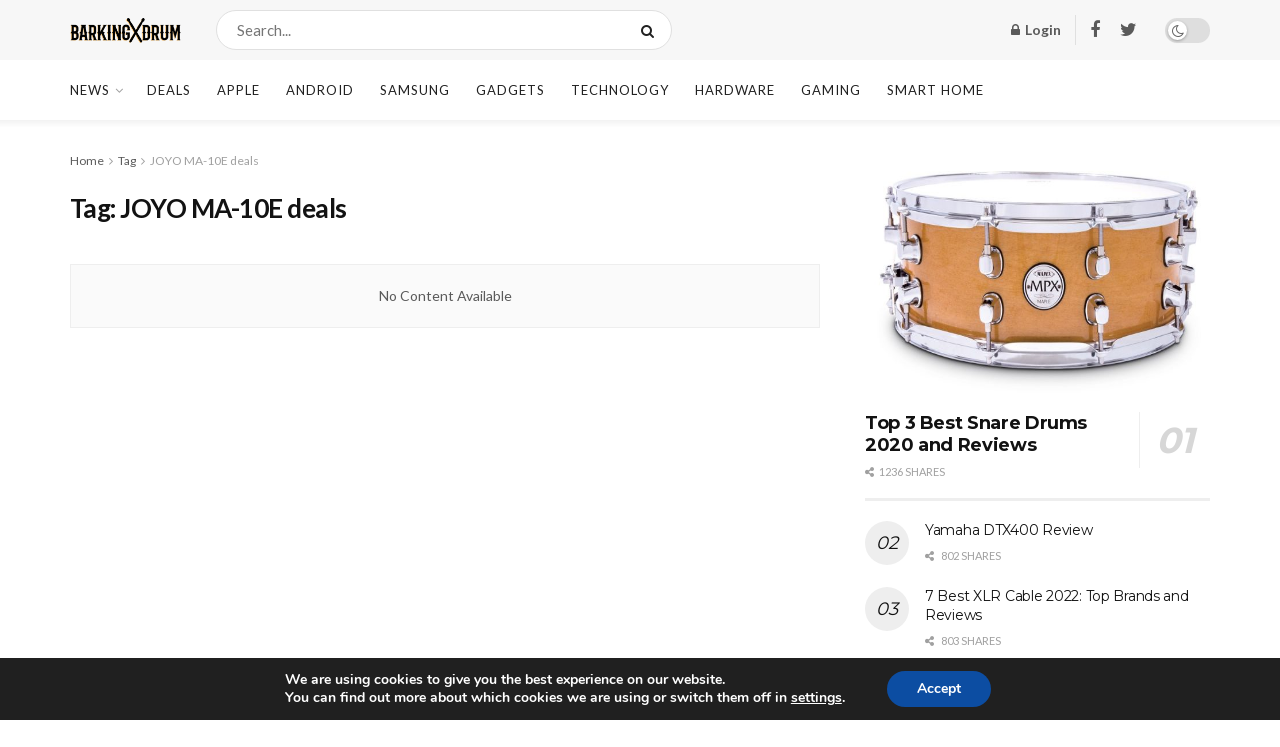

--- FILE ---
content_type: text/html; charset=UTF-8
request_url: https://barkingdrum.com/tag/joyo-ma-10e-deals/
body_size: 27139
content:
<!doctype html>
<!--[if lt IE 7]> <html class="no-js lt-ie9 lt-ie8 lt-ie7" lang="en-US"> <![endif]-->
<!--[if IE 7]>    <html class="no-js lt-ie9 lt-ie8" lang="en-US"> <![endif]-->
<!--[if IE 8]>    <html class="no-js lt-ie9" lang="en-US"> <![endif]-->
<!--[if IE 9]>    <html class="no-js lt-ie10" lang="en-US"> <![endif]-->
<!--[if gt IE 8]><!--> <html class="no-js" lang="en-US"> <!--<![endif]-->
<head>
    <meta http-equiv="Content-Type" content="text/html; charset=UTF-8" />
    <meta name='viewport' content='width=device-width, initial-scale=1, user-scalable=yes' />
    <link rel="profile" href="https://gmpg.org/xfn/11" />
    <link rel="pingback" href="https://barkingdrum.com/xmlrpc.php" />
    <meta name='robots' content='noindex, follow' />

<!-- Google Tag Manager for WordPress by gtm4wp.com -->
<script data-cfasync="false" data-pagespeed-no-defer type="text/javascript">//<![CDATA[
	var gtm4wp_datalayer_name = "dataLayer";
	var dataLayer = dataLayer || [];
//]]>
</script>
<!-- End Google Tag Manager for WordPress by gtm4wp.com -->			<script type="text/javascript">
              var jnews_ajax_url = '/?ajax-request=jnews'
			</script>
			<script type="text/javascript">;window.jnews=window.jnews||{},window.jnews.library=window.jnews.library||{},window.jnews.library=function(){"use strict";var t=this;t.win=window,t.doc=document,t.globalBody=t.doc.getElementsByTagName("body")[0],t.globalBody=t.globalBody?t.globalBody:t.doc,t.win.jnewsDataStorage=t.win.jnewsDataStorage||{_storage:new WeakMap,put:function(t,e,n){this._storage.has(t)||this._storage.set(t,new Map),this._storage.get(t).set(e,n)},get:function(t,e){return this._storage.get(t).get(e)},has:function(t,e){return this._storage.has(t)&&this._storage.get(t).has(e)},remove:function(t,e){var n=this._storage.get(t).delete(e);return 0===!this._storage.get(t).size&&this._storage.delete(t),n}},t.windowWidth=function(){return t.win.innerWidth||t.docEl.clientWidth||t.globalBody.clientWidth},t.windowHeight=function(){return t.win.innerHeight||t.docEl.clientHeight||t.globalBody.clientHeight},t.requestAnimationFrame=t.win.requestAnimationFrame||t.win.webkitRequestAnimationFrame||t.win.mozRequestAnimationFrame||t.win.msRequestAnimationFrame||window.oRequestAnimationFrame||function(t){return setTimeout(t,1e3/60)},t.cancelAnimationFrame=t.win.cancelAnimationFrame||t.win.webkitCancelAnimationFrame||t.win.webkitCancelRequestAnimationFrame||t.win.mozCancelAnimationFrame||t.win.msCancelRequestAnimationFrame||t.win.oCancelRequestAnimationFrame||function(t){clearTimeout(t)},t.classListSupport="classList"in document.createElement("_"),t.hasClass=t.classListSupport?function(t,e){return t.classList.contains(e)}:function(t,e){return t.className.indexOf(e)>=0},t.addClass=t.classListSupport?function(e,n){t.hasClass(e,n)||e.classList.add(n)}:function(e,n){t.hasClass(e,n)||(e.className+=" "+n)},t.removeClass=t.classListSupport?function(e,n){t.hasClass(e,n)&&e.classList.remove(n)}:function(e,n){t.hasClass(e,n)&&(e.className=e.className.replace(n,""))},t.objKeys=function(t){var e=[];for(var n in t)Object.prototype.hasOwnProperty.call(t,n)&&e.push(n);return e},t.isObjectSame=function(t,e){var n=!0;return JSON.stringify(t)!==JSON.stringify(e)&&(n=!1),n},t.extend=function(){for(var t,e,n,i=arguments[0]||{},o=1,a=arguments.length;o<a;o++)if(null!==(t=arguments[o]))for(e in t)i!==(n=t[e])&&void 0!==n&&(i[e]=n);return i},t.dataStorage=t.win.jnewsDataStorage,t.isVisible=function(t){return 0!==t.offsetWidth&&0!==t.offsetHeight||t.getBoundingClientRect().length},t.getHeight=function(t){return t.offsetHeight||t.clientHeight||t.getBoundingClientRect().height},t.getWidth=function(t){return t.offsetWidth||t.clientWidth||t.getBoundingClientRect().width},t.supportsPassive=!1;try{var e=Object.defineProperty({},"passive",{get:function(){t.supportsPassive=!0}});"createEvent"in t.doc?t.win.addEventListener("test",null,e):"fireEvent"in t.doc&&t.win.attachEvent("test",null)}catch(t){}t.passiveOption=!!t.supportsPassive&&{passive:!0},t.addEvents=function(e,n,i){for(var o in n){var a=["touchstart","touchmove"].indexOf(o)>=0&&!i&&t.passiveOption;"createEvent"in t.doc?e.addEventListener(o,n[o],a):"fireEvent"in t.doc&&e.attachEvent("on"+o,n[o])}},t.removeEvents=function(e,n){for(var i in n)"createEvent"in t.doc?e.removeEventListener(i,n[i]):"fireEvent"in t.doc&&e.detachEvent("on"+i,n[i])},t.triggerEvents=function(e,n,i){var o;i=i||{detail:null};return"createEvent"in t.doc?(!(o=t.doc.createEvent("CustomEvent")||new CustomEvent(n)).initCustomEvent||o.initCustomEvent(n,!0,!1,i),void e.dispatchEvent(o)):"fireEvent"in t.doc?((o=t.doc.createEventObject()).eventType=n,void e.fireEvent("on"+o.eventType,o)):void 0},t.getParents=function(e,n){void 0===n&&(n=t.doc);for(var i=[],o=e.parentNode,a=!1;!a;)if(o){var s=o;s.querySelectorAll(n).length?a=!0:(i.push(s),o=s.parentNode)}else i=[],a=!0;return i},t.forEach=function(t,e,n){for(var i=0,o=t.length;i<o;i++)e.call(n,t[i],i)},t.getText=function(t){return t.innerText||t.textContent},t.setText=function(t,e){var n="object"==typeof e?e.innerText||e.textContent:e;t.innerText&&(t.innerText=n),t.textContent&&(t.textContent=n)},t.httpBuildQuery=function(e){return t.objKeys(e).reduce(function e(n){var i=arguments.length>1&&void 0!==arguments[1]?arguments[1]:null;return function(o,a){var s=n[a];a=encodeURIComponent(a);var r=i?"".concat(i,"[").concat(a,"]"):a;return null==s||"function"==typeof s?(o.push("".concat(r,"=")),o):["number","boolean","string"].includes(typeof s)?(o.push("".concat(r,"=").concat(encodeURIComponent(s))),o):(o.push(t.objKeys(s).reduce(e(s,r),[]).join("&")),o)}}(e),[]).join("&")},t.scrollTo=function(e,n,i){function o(t,e,n){this.start=this.position(),this.change=t-this.start,this.currentTime=0,this.increment=20,this.duration=void 0===n?500:n,this.callback=e,this.finish=!1,this.animateScroll()}return Math.easeInOutQuad=function(t,e,n,i){return(t/=i/2)<1?n/2*t*t+e:-n/2*(--t*(t-2)-1)+e},o.prototype.stop=function(){this.finish=!0},o.prototype.move=function(e){t.doc.documentElement.scrollTop=e,t.globalBody.parentNode.scrollTop=e,t.globalBody.scrollTop=e},o.prototype.position=function(){return t.doc.documentElement.scrollTop||t.globalBody.parentNode.scrollTop||t.globalBody.scrollTop},o.prototype.animateScroll=function(){this.currentTime+=this.increment;var e=Math.easeInOutQuad(this.currentTime,this.start,this.change,this.duration);this.move(e),this.currentTime<this.duration&&!this.finish?t.requestAnimationFrame.call(t.win,this.animateScroll.bind(this)):this.callback&&"function"==typeof this.callback&&this.callback()},new o(e,n,i)},t.unwrap=function(e){var n,i=e;t.forEach(e,(function(t,e){n?n+=t:n=t})),i.replaceWith(n)},t.performance={start:function(t){performance.mark(t+"Start")},stop:function(t){performance.mark(t+"End"),performance.measure(t,t+"Start",t+"End")}},t.fps=function(){var e=0,n=0,i=0;!function(){var o=e=0,a=0,s=0,r=document.getElementById("fpsTable"),c=function(e){void 0===document.getElementsByTagName("body")[0]?t.requestAnimationFrame.call(t.win,(function(){c(e)})):document.getElementsByTagName("body")[0].appendChild(e)};null===r&&((r=document.createElement("div")).style.position="fixed",r.style.top="120px",r.style.left="10px",r.style.width="100px",r.style.height="20px",r.style.border="1px solid black",r.style.fontSize="11px",r.style.zIndex="100000",r.style.backgroundColor="white",r.id="fpsTable",c(r));var l=function(){i++,n=Date.now(),(a=(i/(s=(n-e)/1e3)).toPrecision(2))!=o&&(o=a,r.innerHTML=o+"fps"),1<s&&(e=n,i=0),t.requestAnimationFrame.call(t.win,l)};l()}()},t.instr=function(t,e){for(var n=0;n<e.length;n++)if(-1!==t.toLowerCase().indexOf(e[n].toLowerCase()))return!0},t.winLoad=function(e,n){function i(i){if("complete"===t.doc.readyState||"interactive"===t.doc.readyState)return!i||n?setTimeout(e,n||1):e(i),1}i()||t.addEvents(t.win,{load:i})},t.docReady=function(e,n){function i(i){if("complete"===t.doc.readyState||"interactive"===t.doc.readyState)return!i||n?setTimeout(e,n||1):e(i),1}i()||t.addEvents(t.doc,{DOMContentLoaded:i})},t.fireOnce=function(){t.docReady((function(){t.assets=t.assets||[],t.assets.length&&(t.boot(),t.load_assets())}),50)},t.boot=function(){t.length&&t.doc.querySelectorAll("style[media]").forEach((function(t){"not all"==t.getAttribute("media")&&t.removeAttribute("media")}))},t.create_js=function(e,n){var i=t.doc.createElement("script");switch(i.setAttribute("src",e),n){case"defer":i.setAttribute("defer",!0);break;case"async":i.setAttribute("async",!0);break;case"deferasync":i.setAttribute("defer",!0),i.setAttribute("async",!0)}t.globalBody.appendChild(i)},t.load_assets=function(){"object"==typeof t.assets&&t.forEach(t.assets.slice(0),(function(e,n){var i="";e.defer&&(i+="defer"),e.async&&(i+="async"),t.create_js(e.url,i);var o=t.assets.indexOf(e);o>-1&&t.assets.splice(o,1)})),t.assets=jnewsoption.au_scripts=window.jnewsads=[]},t.docReady((function(){t.globalBody=t.globalBody==t.doc?t.doc.getElementsByTagName("body")[0]:t.globalBody,t.globalBody=t.globalBody?t.globalBody:t.doc}))},window.jnews.library=new window.jnews.library;</script>
	<!-- This site is optimized with the Yoast SEO plugin v17.6 - https://yoast.com/wordpress/plugins/seo/ -->
	<title>JOYO MA-10E deals Archives - BarkingDrum.com - Drums, Guides, Reviews</title>
	<meta property="og:locale" content="en_US" />
	<meta property="og:type" content="article" />
	<meta property="og:title" content="JOYO MA-10E deals Archives - BarkingDrum.com - Drums, Guides, Reviews" />
	<meta property="og:url" content="https://barkingdrum.com/tag/joyo-ma-10e-deals/" />
	<meta property="og:site_name" content="BarkingDrum.com - Drums, Guides, Reviews" />
	<script type="application/ld+json" class="yoast-schema-graph">{"@context":"https://schema.org","@graph":[{"@type":"Organization","@id":"https://barkingdrum.com/#organization","name":"Barking Drum","url":"https://barkingdrum.com/","sameAs":["https://www.facebook.com/theBarkingDrum/","https://www.instagram.com/barkingdrum/"],"logo":{"@type":"ImageObject","@id":"https://barkingdrum.com/#logo","inLanguage":"en-US","url":"https://barkingdrum.com/wp-content/uploads/2018/03/favicon.png","contentUrl":"https://barkingdrum.com/wp-content/uploads/2018/03/favicon.png","width":108,"height":108,"caption":"Barking Drum"},"image":{"@id":"https://barkingdrum.com/#logo"}},{"@type":"WebSite","@id":"https://barkingdrum.com/#website","url":"https://barkingdrum.com/","name":"BarkingDrum.com - Drums, Guides, Reviews","description":"","publisher":{"@id":"https://barkingdrum.com/#organization"},"potentialAction":[{"@type":"SearchAction","target":{"@type":"EntryPoint","urlTemplate":"https://barkingdrum.com/?s={search_term_string}"},"query-input":"required name=search_term_string"}],"inLanguage":"en-US"},{"@type":"CollectionPage","@id":"https://barkingdrum.com/tag/joyo-ma-10e-deals/#webpage","url":"https://barkingdrum.com/tag/joyo-ma-10e-deals/","name":"JOYO MA-10E deals Archives - BarkingDrum.com - Drums, Guides, Reviews","isPartOf":{"@id":"https://barkingdrum.com/#website"},"breadcrumb":{"@id":"https://barkingdrum.com/tag/joyo-ma-10e-deals/#breadcrumb"},"inLanguage":"en-US","potentialAction":[{"@type":"ReadAction","target":["https://barkingdrum.com/tag/joyo-ma-10e-deals/"]}]},{"@type":"BreadcrumbList","@id":"https://barkingdrum.com/tag/joyo-ma-10e-deals/#breadcrumb","itemListElement":[{"@type":"ListItem","position":1,"name":"Home","item":"https://barkingdrum.com/"},{"@type":"ListItem","position":2,"name":"JOYO MA-10E deals"}]}]}</script>
	<!-- / Yoast SEO plugin. -->


<link rel='dns-prefetch' href='//barkingdrum.com' />
<link rel='dns-prefetch' href='//fonts.googleapis.com' />
<link rel='preconnect' href='https://fonts.gstatic.com' />
<link rel="alternate" type="application/rss+xml" title="BarkingDrum.com - Drums, Guides, Reviews &raquo; Feed" href="https://barkingdrum.com/feed/" />
<link rel="alternate" type="application/rss+xml" title="BarkingDrum.com - Drums, Guides, Reviews &raquo; Comments Feed" href="https://barkingdrum.com/comments/feed/" />
<link rel='stylesheet' id='wp-block-library-css'  href='https://barkingdrum.com/wp-includes/css/dist/block-library/style.min.css?ver=5.8.3' type='text/css' media='all' />
<link rel='stylesheet' id='wpzoom-social-icons-block-style-css'  href='https://barkingdrum.com/wp-content/plugins/social-icons-widget-by-wpzoom/block/dist/style-wpzoom-social-icons.css?ver=4.2.2' type='text/css' media='all' />
<link rel='stylesheet' id='wc-blocks-vendors-style-css'  href='https://barkingdrum.com/wp-content/plugins/woocommerce/packages/woocommerce-blocks/build/wc-blocks-vendors-style.css?ver=6.1.0' type='text/css' media='all' />
<link rel='stylesheet' id='wc-blocks-style-css'  href='https://barkingdrum.com/wp-content/plugins/woocommerce/packages/woocommerce-blocks/build/wc-blocks-style.css?ver=6.1.0' type='text/css' media='all' />
<link rel='stylesheet' id='contact-form-7-css'  href='https://barkingdrum.com/wp-content/plugins/contact-form-7/includes/css/styles.css?ver=5.5.2' type='text/css' media='all' />
<link rel='stylesheet' id='dhnf-style-css'  href='https://barkingdrum.com/wp-content/plugins/external-links-nofollow-open-in-new-tab-favicon/style.css?ver=5.8.3' type='text/css' media='all' />
<link rel='stylesheet' id='dashicons-css'  href='https://barkingdrum.com/wp-includes/css/dashicons.min.css?ver=5.8.3' type='text/css' media='all' />
<link rel='stylesheet' id='post-views-counter-frontend-css'  href='https://barkingdrum.com/wp-content/plugins/post-views-counter/css/frontend.css?ver=1.3.11' type='text/css' media='all' />
<link rel='stylesheet' id='woocommerce-layout-css'  href='https://barkingdrum.com/wp-content/plugins/woocommerce/assets/css/woocommerce-layout.css?ver=5.9.1' type='text/css' media='all' />
<link rel='stylesheet' id='woocommerce-smallscreen-css'  href='https://barkingdrum.com/wp-content/plugins/woocommerce/assets/css/woocommerce-smallscreen.css?ver=5.9.1' type='text/css' media='only screen and (max-width: 768px)' />
<link rel='stylesheet' id='woocommerce-general-css'  href='https://barkingdrum.com/wp-content/plugins/woocommerce/assets/css/woocommerce.css?ver=5.9.1' type='text/css' media='all' />
<style id='woocommerce-inline-inline-css' type='text/css'>
.woocommerce form .form-row .required { visibility: visible; }
</style>
<link rel='stylesheet' id='js_composer_front-css'  href='https://barkingdrum.com/wp-content/plugins/js_composer/assets/css/js_composer.min.css?ver=6.7.0' type='text/css' media='all' />
<link rel='stylesheet' id='wpzoom-social-icons-socicon-css'  href='https://barkingdrum.com/wp-content/plugins/social-icons-widget-by-wpzoom/assets/css/wpzoom-socicon.css?ver=1637142811' type='text/css' media='all' />
<link rel='stylesheet' id='wpzoom-social-icons-genericons-css'  href='https://barkingdrum.com/wp-content/plugins/social-icons-widget-by-wpzoom/assets/css/genericons.css?ver=1637142811' type='text/css' media='all' />
<link rel='stylesheet' id='wpzoom-social-icons-academicons-css'  href='https://barkingdrum.com/wp-content/plugins/social-icons-widget-by-wpzoom/assets/css/academicons.min.css?ver=1637142811' type='text/css' media='all' />
<link rel='stylesheet' id='wpzoom-social-icons-font-awesome-3-css'  href='https://barkingdrum.com/wp-content/plugins/social-icons-widget-by-wpzoom/assets/css/font-awesome-3.min.css?ver=1637142811' type='text/css' media='all' />
<link rel='stylesheet' id='wpzoom-social-icons-styles-css'  href='https://barkingdrum.com/wp-content/plugins/social-icons-widget-by-wpzoom/assets/css/wpzoom-social-icons-styles.css?ver=1637142811' type='text/css' media='all' />
<link rel='stylesheet' id='jeg_customizer_font-css'  href='//fonts.googleapis.com/css?family=Lato%3Aregular%2C700%7CMontserrat%3Aregular%2C700&#038;display=swap&#038;ver=1.2.6' type='text/css' media='all' />
<link rel='stylesheet' id='tablepress-default-css'  href='https://barkingdrum.com/wp-content/plugins/tablepress/css/default.min.css?ver=1.14' type='text/css' media='all' />
<link rel='stylesheet' id='addtoany-css'  href='https://barkingdrum.com/wp-content/plugins/add-to-any/addtoany.min.css?ver=1.15' type='text/css' media='all' />
<link rel='stylesheet' id='jnews-frontend-css'  href='https://barkingdrum.com/wp-content/themes/jnews/assets/dist/frontend.min.css?ver=9.0.6' type='text/css' media='all' />
<link rel='stylesheet' id='jnews-elementor-css'  href='https://barkingdrum.com/wp-content/themes/jnews/assets/css/elementor-frontend.css?ver=9.0.6' type='text/css' media='all' />
<link rel='stylesheet' id='jnews-style-css'  href='https://barkingdrum.com/wp-content/themes/jnews/style.css?ver=9.0.6' type='text/css' media='all' />
<link rel='stylesheet' id='jnews-darkmode-css'  href='https://barkingdrum.com/wp-content/themes/jnews/assets/css/darkmode.css?ver=9.0.6' type='text/css' media='all' />
<link rel='stylesheet' id='jnews-scheme-css'  href='https://barkingdrum.com/wp-content/themes/jnews/data/import/newsplus/scheme.css?ver=9.0.6' type='text/css' media='all' />
<link rel='stylesheet' id='moove_gdpr_frontend-css'  href='https://barkingdrum.com/wp-content/plugins/gdpr-cookie-compliance/dist/styles/gdpr-main.css?ver=4.6.1' type='text/css' media='all' />
<style id='moove_gdpr_frontend-inline-css' type='text/css'>
#moove_gdpr_cookie_modal,#moove_gdpr_cookie_info_bar,.gdpr_cookie_settings_shortcode_content{font-family:Nunito,sans-serif}#moove_gdpr_save_popup_settings_button{background-color:#373737;color:#fff}#moove_gdpr_save_popup_settings_button:hover{background-color:#000}#moove_gdpr_cookie_info_bar .moove-gdpr-info-bar-container .moove-gdpr-info-bar-content a.mgbutton,#moove_gdpr_cookie_info_bar .moove-gdpr-info-bar-container .moove-gdpr-info-bar-content button.mgbutton{background-color:#0C4DA2}#moove_gdpr_cookie_modal .moove-gdpr-modal-content .moove-gdpr-modal-footer-content .moove-gdpr-button-holder a.mgbutton,#moove_gdpr_cookie_modal .moove-gdpr-modal-content .moove-gdpr-modal-footer-content .moove-gdpr-button-holder button.mgbutton,.gdpr_cookie_settings_shortcode_content .gdpr-shr-button.button-green{background-color:#0C4DA2;border-color:#0C4DA2}#moove_gdpr_cookie_modal .moove-gdpr-modal-content .moove-gdpr-modal-footer-content .moove-gdpr-button-holder a.mgbutton:hover,#moove_gdpr_cookie_modal .moove-gdpr-modal-content .moove-gdpr-modal-footer-content .moove-gdpr-button-holder button.mgbutton:hover,.gdpr_cookie_settings_shortcode_content .gdpr-shr-button.button-green:hover{background-color:#fff;color:#0C4DA2}#moove_gdpr_cookie_modal .moove-gdpr-modal-content .moove-gdpr-modal-close i,#moove_gdpr_cookie_modal .moove-gdpr-modal-content .moove-gdpr-modal-close span.gdpr-icon{background-color:#0C4DA2;border:1px solid #0C4DA2}#moove_gdpr_cookie_info_bar span.change-settings-button.focus-g{-webkit-box-shadow:0 0 1px 3px #0C4DA2;-moz-box-shadow:0 0 1px 3px #0C4DA2;box-shadow:0 0 1px 3px #0C4DA2}#moove_gdpr_cookie_modal .moove-gdpr-modal-content .moove-gdpr-modal-close i:hover,#moove_gdpr_cookie_modal .moove-gdpr-modal-content .moove-gdpr-modal-close span.gdpr-icon:hover,#moove_gdpr_cookie_info_bar span[data-href]>u.change-settings-button{color:#0C4DA2}#moove_gdpr_cookie_modal .moove-gdpr-modal-content .moove-gdpr-modal-left-content #moove-gdpr-menu li.menu-item-selected a span.gdpr-icon,#moove_gdpr_cookie_modal .moove-gdpr-modal-content .moove-gdpr-modal-left-content #moove-gdpr-menu li.menu-item-selected button span.gdpr-icon{color:inherit}#moove_gdpr_cookie_modal .moove-gdpr-modal-content .moove-gdpr-modal-left-content #moove-gdpr-menu li:hover a,#moove_gdpr_cookie_modal .moove-gdpr-modal-content .moove-gdpr-modal-left-content #moove-gdpr-menu li:hover button{color:#000}#moove_gdpr_cookie_modal .moove-gdpr-modal-content .moove-gdpr-modal-left-content #moove-gdpr-menu li a span.gdpr-icon,#moove_gdpr_cookie_modal .moove-gdpr-modal-content .moove-gdpr-modal-left-content #moove-gdpr-menu li button span.gdpr-icon{color:inherit}#moove_gdpr_cookie_modal .gdpr-acc-link{line-height:0;font-size:0;color:transparent;position:absolute}#moove_gdpr_cookie_modal .moove-gdpr-modal-content .moove-gdpr-modal-close:hover i,#moove_gdpr_cookie_modal .moove-gdpr-modal-content .moove-gdpr-modal-left-content #moove-gdpr-menu li a,#moove_gdpr_cookie_modal .moove-gdpr-modal-content .moove-gdpr-modal-left-content #moove-gdpr-menu li button,#moove_gdpr_cookie_modal .moove-gdpr-modal-content .moove-gdpr-modal-left-content #moove-gdpr-menu li button i,#moove_gdpr_cookie_modal .moove-gdpr-modal-content .moove-gdpr-modal-left-content #moove-gdpr-menu li a i,#moove_gdpr_cookie_modal .moove-gdpr-modal-content .moove-gdpr-tab-main .moove-gdpr-tab-main-content a:hover,#moove_gdpr_cookie_info_bar.moove-gdpr-dark-scheme .moove-gdpr-info-bar-container .moove-gdpr-info-bar-content a.mgbutton:hover,#moove_gdpr_cookie_info_bar.moove-gdpr-dark-scheme .moove-gdpr-info-bar-container .moove-gdpr-info-bar-content button.mgbutton:hover,#moove_gdpr_cookie_info_bar.moove-gdpr-dark-scheme .moove-gdpr-info-bar-container .moove-gdpr-info-bar-content a:hover,#moove_gdpr_cookie_info_bar.moove-gdpr-dark-scheme .moove-gdpr-info-bar-container .moove-gdpr-info-bar-content button:hover,#moove_gdpr_cookie_info_bar.moove-gdpr-dark-scheme .moove-gdpr-info-bar-container .moove-gdpr-info-bar-content span.change-settings-button:hover,#moove_gdpr_cookie_info_bar.moove-gdpr-dark-scheme .moove-gdpr-info-bar-container .moove-gdpr-info-bar-content u.change-settings-button:hover,#moove_gdpr_cookie_info_bar span[data-href]>u.change-settings-button,#moove_gdpr_cookie_info_bar.moove-gdpr-dark-scheme .moove-gdpr-info-bar-container .moove-gdpr-info-bar-content a.mgbutton.focus-g,#moove_gdpr_cookie_info_bar.moove-gdpr-dark-scheme .moove-gdpr-info-bar-container .moove-gdpr-info-bar-content button.mgbutton.focus-g,#moove_gdpr_cookie_info_bar.moove-gdpr-dark-scheme .moove-gdpr-info-bar-container .moove-gdpr-info-bar-content a.focus-g,#moove_gdpr_cookie_info_bar.moove-gdpr-dark-scheme .moove-gdpr-info-bar-container .moove-gdpr-info-bar-content button.focus-g,#moove_gdpr_cookie_info_bar.moove-gdpr-dark-scheme .moove-gdpr-info-bar-container .moove-gdpr-info-bar-content span.change-settings-button.focus-g,#moove_gdpr_cookie_info_bar.moove-gdpr-dark-scheme .moove-gdpr-info-bar-container .moove-gdpr-info-bar-content u.change-settings-button.focus-g{color:#0C4DA2}#moove_gdpr_cookie_modal .moove-gdpr-modal-content .moove-gdpr-modal-left-content #moove-gdpr-menu li.menu-item-selected a,#moove_gdpr_cookie_modal .moove-gdpr-modal-content .moove-gdpr-modal-left-content #moove-gdpr-menu li.menu-item-selected button{color:#000}#moove_gdpr_cookie_modal .moove-gdpr-modal-content .moove-gdpr-modal-left-content #moove-gdpr-menu li.menu-item-selected a i,#moove_gdpr_cookie_modal .moove-gdpr-modal-content .moove-gdpr-modal-left-content #moove-gdpr-menu li.menu-item-selected button i{color:#000}#moove_gdpr_cookie_modal.gdpr_lightbox-hide{display:none}
</style>
<link rel='preload' as='font'  id='wpzoom-social-icons-font-academicons-ttf-css'  href='https://barkingdrum.com/wp-content/plugins/social-icons-widget-by-wpzoom/assets/font/academicons.ttf?v=1.8.6'  type='font/ttf' crossorigin />
<link rel='preload' as='font'  id='wpzoom-social-icons-font-academicons-woff-css'  href='https://barkingdrum.com/wp-content/plugins/social-icons-widget-by-wpzoom/assets/font/academicons.woff?v=1.8.6'  type='font/woff' crossorigin />
<link rel='preload' as='font'  id='wpzoom-social-icons-font-fontawesome-3-ttf-css'  href='https://barkingdrum.com/wp-content/plugins/social-icons-widget-by-wpzoom/assets/font/fontawesome-webfont.ttf?v=4.7.0'  type='font/ttf' crossorigin />
<link rel='preload' as='font'  id='wpzoom-social-icons-font-fontawesome-3-woff-css'  href='https://barkingdrum.com/wp-content/plugins/social-icons-widget-by-wpzoom/assets/font/fontawesome-webfont.woff?v=4.7.0'  type='font/woff' crossorigin />
<link rel='preload' as='font'  id='wpzoom-social-icons-font-fontawesome-3-woff2-css'  href='https://barkingdrum.com/wp-content/plugins/social-icons-widget-by-wpzoom/assets/font/fontawesome-webfont.woff2?v=4.7.0'  type='font/woff2' crossorigin />
<link rel='preload' as='font'  id='wpzoom-social-icons-font-genericons-ttf-css'  href='https://barkingdrum.com/wp-content/plugins/social-icons-widget-by-wpzoom/assets/font/Genericons.ttf'  type='font/ttf' crossorigin />
<link rel='preload' as='font'  id='wpzoom-social-icons-font-genericons-woff-css'  href='https://barkingdrum.com/wp-content/plugins/social-icons-widget-by-wpzoom/assets/font/Genericons.woff'  type='font/woff' crossorigin />
<link rel='preload' as='font'  id='wpzoom-social-icons-font-socicon-ttf-css'  href='https://barkingdrum.com/wp-content/plugins/social-icons-widget-by-wpzoom/assets/font/socicon.ttf?v=4.2.2'  type='font/ttf' crossorigin />
<link rel='preload' as='font'  id='wpzoom-social-icons-font-socicon-woff-css'  href='https://barkingdrum.com/wp-content/plugins/social-icons-widget-by-wpzoom/assets/font/socicon.woff?v=4.2.2'  type='font/woff' crossorigin />
<link rel='stylesheet' id='jnews-paywall-css'  href='https://barkingdrum.com/wp-content/plugins/jnews-paywall/assets/css/jpw-frontend.css?ver=9.0.3' type='text/css' media='all' />
<link rel='stylesheet' id='jnews-select-share-css'  href='https://barkingdrum.com/wp-content/plugins/jnews-social-share/assets/css/plugin.css' type='text/css' media='all' />
<script type='text/javascript' id='addtoany-js-after'>
window.a2a_config=window.a2a_config||{};a2a_config.callbacks=[];a2a_config.overlays=[];a2a_config.templates={};
(function(d,s,a,b){a=d.createElement(s);b=d.getElementsByTagName(s)[0];a.async=1;a.src="https://static.addtoany.com/menu/page.js";b.parentNode.insertBefore(a,b);})(document,"script");
</script>
<script type='text/javascript' src='https://barkingdrum.com/wp-includes/js/jquery/jquery.min.js?ver=3.6.0' id='jquery-core-js'></script>
<script type='text/javascript' src='https://barkingdrum.com/wp-includes/js/jquery/jquery-migrate.min.js?ver=3.3.2' id='jquery-migrate-js'></script>
<script type='text/javascript' src='https://barkingdrum.com/wp-content/plugins/add-to-any/addtoany.min.js?ver=1.1' id='addtoany-jquery-js'></script>
<script type='text/javascript' src='https://barkingdrum.com/wp-content/plugins/woocommerce/assets/js/jquery-blockui/jquery.blockUI.min.js?ver=2.7.0-wc.5.9.1' id='jquery-blockui-js'></script>
<script type='text/javascript' id='wc-add-to-cart-js-extra'>
/* <![CDATA[ */
var wc_add_to_cart_params = {"ajax_url":"\/wp-admin\/admin-ajax.php","wc_ajax_url":"\/?wc-ajax=%%endpoint%%","i18n_view_cart":"View cart","cart_url":"https:\/\/barkingdrum.com\/cart\/","is_cart":"","cart_redirect_after_add":"no"};
/* ]]> */
</script>
<script type='text/javascript' src='https://barkingdrum.com/wp-content/plugins/woocommerce/assets/js/frontend/add-to-cart.min.js?ver=5.9.1' id='wc-add-to-cart-js'></script>
<script type='text/javascript' src='https://barkingdrum.com/wp-content/plugins/duracelltomi-google-tag-manager/js/gtm4wp-form-move-tracker.js?ver=1.13.1' id='gtm4wp-form-move-tracker-js'></script>
<script type='text/javascript' src='https://barkingdrum.com/wp-content/plugins/js_composer/assets/js/vendors/woocommerce-add-to-cart.js?ver=6.7.0' id='vc_woocommerce-add-to-cart-js-js'></script>
<!-- Snippets by Add to All --><script type="text/javascript">var ajaxurl = "https://barkingdrum.com/wp-admin/admin-ajax.php";</script>    <script type="text/javascript">
        function nxsPostToFav(obj){ obj.preventDefault;
            var k = obj.target.split("-"); var nt = k[0]; var ii = k[1];  var pid = k[2];
            var data = {  action:'nxs_snap_aj', nxsact: 'manPost', nt:nt, id: pid, nid: ii, et_load_builder_modules:1, _wpnonce: '1acf0b9df2'};
            jQuery('#nxsFavNoticeCnt').html('<p> Posting... </p>'); jQuery('#nxsFavNotice').modal({ fadeDuration: 50 });
            jQuery.post('https://barkingdrum.com/wp-admin/admin-ajax.php', data, function(response) { if (response=='') response = 'Message Posted';
                jQuery('#nxsFavNoticeCnt').html('<p> ' + response + '</p>' +'<input type="button"  onclick="jQuery.modal.close();" class="bClose" value="Close" />');
            });
        }
    </script><script charset="UTF-8" id="LA_COLLECT" src="//sdk.51.la/js-sdk-pro.min.js"></script>
                <script>LA.init({id: "JgXaxuGB2GyCYE0t",ck: "JgXaxuGB2GyCYE0t"})</script>
<!-- Google Tag Manager for WordPress by gtm4wp.com -->
<script data-cfasync="false" data-pagespeed-no-defer type="text/javascript">//<![CDATA[
	var dataLayer_content = {"pagePostType":false,"pagePostType2":"tag-"};
	dataLayer.push( dataLayer_content );//]]>
</script>
<script data-cfasync="false">//<![CDATA[
(function(w,d,s,l,i){w[l]=w[l]||[];w[l].push({'gtm.start':
new Date().getTime(),event:'gtm.js'});var f=d.getElementsByTagName(s)[0],
j=d.createElement(s),dl=l!='dataLayer'?'&l='+l:'';j.async=true;j.src=
'//www.googletagmanager.com/gtm.'+'js?id='+i+dl;f.parentNode.insertBefore(j,f);
})(window,document,'script','dataLayer','GTM-M36XQXR');//]]>
</script>
<!-- End Google Tag Manager -->
<!-- End Google Tag Manager for WordPress by gtm4wp.com -->	<noscript><style>.woocommerce-product-gallery{ opacity: 1 !important; }</style></noscript>
	<meta name="generator" content="Powered by WPBakery Page Builder - drag and drop page builder for WordPress."/>
<!-- Custom CSS -->
<style>
/* recent posts extended text fix */
aside h3.rpwe-title {
    font-size: 12px !important;
    text-align: center;
}

/* sidebar jump fix*/
.scn ul li a:hover {
    margin-left: 0px !important;
}


/* 4.0 CTA */
a.checkprcbttn {

    text-decoration: none !important;
    color: #fff;
    background: #ea7309;
    width: 100%;
    display: inline-block;
    font-size: 1.73333em;
    padding-top: 25px;
    padding-bottom: 25px;
}


/* Uncomment this if you want to change the Quick Overview background colour

/* Review Overview background */
@media (min-width: 300px){
.overviewbg {
  background-image: none !important;
  background: #F6F6F6 !important;
}
}


/* Tables
================================== */

/* Forked with love from https://css-tricks.com/accessible-simple-responsive-tables/ */

.HPDMLtable {
  display: flex;
  flex-wrap: wrap;
  margin: 0 0 3em 0;
  padding: 0;
  border: 1px solid #eee;
}
.HPDMLtable div {
    -webkit-box-sizing: border-box;
    box-sizing: border-box;
}
.HPDMLtable-cell {
  box-sizing: border-box;
  flex-grow: 1;
  width: 100%;
  padding: 0.8em 1.2em;
  overflow: hidden;
  list-style: none;
  border: solid 1px #eee;
}
.HPDMLtable-cell > h1,
.HPDMLtable-cell > h2,
.HPDMLtable-cell > h3,
.HPDMLtable-cell > h4,
.HPDMLtable-cell > h5,
.HPDMLtable-cell > h6 {
  margin: 0;
}
/* Table column sizing
================================== */
.HPDMLtable--2cols > .HPDMLtable-cell {
  width: 50%;
}
.HPDMLtable--3cols > .HPDMLtable-cell {
  width: 33.33%;
}
.HPDMLtable--4cols > .HPDMLtable-cell {
  width: 25%;
}
.HPDMLtable--5cols > .HPDMLtable-cell {
  width: 20%;
}
.HPDMLtable--6cols > .HPDMLtable-cell {
  width: 16.6%;
}

.HPDMLtable p {
  padding: 0;
  margin: 0;
}

.HPDMLtable img {
  padding: 0;
  margin: 0;
  box-shadow: none;
}

.HPDMLtable .checkprcbttn_small {
    color: #fff !important;
    background-color: #ea7309;
    display: block;
    padding: 4px;
    text-decoration: none;
    font-size: 14px;
    border: solid 1px #a85206;
}
.HPDMLtable .checkprcbttn_small:hover {
    background-color: #cb6306;
}

.HPDMLtable-cell--head { 
  display: flex;
  align-items: center;
  text-align: center;
}

/* Responsive
==================================== */
@media all and (max-width: 768px) {
  .HPDMLtable--collapse {
    display: block;
  }
  .HPDMLtable--collapse > .HPDMLtable-cell {
    width: 100% !important;
    display:block;
  }
  .HPDMLtable--collapse > .HPDMLtable-cell--foot {
    margin-bottom: 1em;
  }

}
.no-flexbox .HPDMLtable {
  display: block;
}
.no-flexbox .HPDMLtable > .HPDMLtable-cell {
  width: 100%;
}
.no-flexbox .HPDMLtable > .HPDMLtable-cell--foot {
  margin-bottom: 1em;
}


.jeg_share_top_container{
display:none;
}


/*隐藏定位的面包屑,但是其他子页也同时隐藏*/
/*.jeg_breadcrumbs #breadcrumbs{
display:none;
}*/


.jeg_sharelist {
display:none;
}



.last-modified {
display:none;
}

.toc_container{
display:none;
}

.jeg_meta_reading_time{
display:none;
}

</style>
<!-- Generated by https://wordpress.org/plugins/theme-junkie-custom-css/ -->
<link rel="icon" href="https://barkingdrum.com/wp-content/uploads/2019/07/cropped-bd528-32x32.png" sizes="32x32" />
<link rel="icon" href="https://barkingdrum.com/wp-content/uploads/2019/07/cropped-bd528-192x192.png" sizes="192x192" />
<link rel="apple-touch-icon" href="https://barkingdrum.com/wp-content/uploads/2019/07/cropped-bd528-180x180.png" />
<meta name="msapplication-TileImage" content="https://barkingdrum.com/wp-content/uploads/2019/07/cropped-bd528-270x270.png" />
<style id="jeg_dynamic_css" type="text/css" data-type="jeg_custom-css">body { --j-body-color : #5a5a5a; --j-accent-color : #3943b7; --j-alt-color : #3943b7; --j-heading-color : #121212; } body,.jeg_newsfeed_list .tns-outer .tns-controls button,.jeg_filter_button,.owl-carousel .owl-nav div,.jeg_readmore,.jeg_hero_style_7 .jeg_post_meta a,.widget_calendar thead th,.widget_calendar tfoot a,.jeg_socialcounter a,.entry-header .jeg_meta_like a,.entry-header .jeg_meta_comment a,.entry-content tbody tr:hover,.entry-content th,.jeg_splitpost_nav li:hover a,#breadcrumbs a,.jeg_author_socials a:hover,.jeg_footer_content a,.jeg_footer_bottom a,.jeg_cartcontent,.woocommerce .woocommerce-breadcrumb a { color : #5a5a5a; } a, .jeg_menu_style_5>li>a:hover, .jeg_menu_style_5>li.sfHover>a, .jeg_menu_style_5>li.current-menu-item>a, .jeg_menu_style_5>li.current-menu-ancestor>a, .jeg_navbar .jeg_menu:not(.jeg_main_menu)>li>a:hover, .jeg_midbar .jeg_menu:not(.jeg_main_menu)>li>a:hover, .jeg_side_tabs li.active, .jeg_block_heading_5 strong, .jeg_block_heading_6 strong, .jeg_block_heading_7 strong, .jeg_block_heading_8 strong, .jeg_subcat_list li a:hover, .jeg_subcat_list li button:hover, .jeg_pl_lg_7 .jeg_thumb .jeg_post_category a, .jeg_pl_xs_2:before, .jeg_pl_xs_4 .jeg_postblock_content:before, .jeg_postblock .jeg_post_title a:hover, .jeg_hero_style_6 .jeg_post_title a:hover, .jeg_sidefeed .jeg_pl_xs_3 .jeg_post_title a:hover, .widget_jnews_popular .jeg_post_title a:hover, .jeg_meta_author a, .widget_archive li a:hover, .widget_pages li a:hover, .widget_meta li a:hover, .widget_recent_entries li a:hover, .widget_rss li a:hover, .widget_rss cite, .widget_categories li a:hover, .widget_categories li.current-cat>a, #breadcrumbs a:hover, .jeg_share_count .counts, .commentlist .bypostauthor>.comment-body>.comment-author>.fn, span.required, .jeg_review_title, .bestprice .price, .authorlink a:hover, .jeg_vertical_playlist .jeg_video_playlist_play_icon, .jeg_vertical_playlist .jeg_video_playlist_item.active .jeg_video_playlist_thumbnail:before, .jeg_horizontal_playlist .jeg_video_playlist_play, .woocommerce li.product .pricegroup .button, .widget_display_forums li a:hover, .widget_display_topics li:before, .widget_display_replies li:before, .widget_display_views li:before, .bbp-breadcrumb a:hover, .jeg_mobile_menu li.sfHover>a, .jeg_mobile_menu li a:hover, .split-template-6 .pagenum, .jeg_mobile_menu_style_5>li>a:hover, .jeg_mobile_menu_style_5>li.sfHover>a, .jeg_mobile_menu_style_5>li.current-menu-item>a, .jeg_mobile_menu_style_5>li.current-menu-ancestor>a { color : #3943b7; } .jeg_menu_style_1>li>a:before, .jeg_menu_style_2>li>a:before, .jeg_menu_style_3>li>a:before, .jeg_side_toggle, .jeg_slide_caption .jeg_post_category a, .jeg_slider_type_1_wrapper .tns-controls button.tns-next, .jeg_block_heading_1 .jeg_block_title span, .jeg_block_heading_2 .jeg_block_title span, .jeg_block_heading_3, .jeg_block_heading_4 .jeg_block_title span, .jeg_block_heading_6:after, .jeg_pl_lg_box .jeg_post_category a, .jeg_pl_md_box .jeg_post_category a, .jeg_readmore:hover, .jeg_thumb .jeg_post_category a, .jeg_block_loadmore a:hover, .jeg_postblock.alt .jeg_block_loadmore a:hover, .jeg_block_loadmore a.active, .jeg_postblock_carousel_2 .jeg_post_category a, .jeg_heroblock .jeg_post_category a, .jeg_pagenav_1 .page_number.active, .jeg_pagenav_1 .page_number.active:hover, input[type="submit"], .btn, .button, .widget_tag_cloud a:hover, .popularpost_item:hover .jeg_post_title a:before, .jeg_splitpost_4 .page_nav, .jeg_splitpost_5 .page_nav, .jeg_post_via a:hover, .jeg_post_source a:hover, .jeg_post_tags a:hover, .comment-reply-title small a:before, .comment-reply-title small a:after, .jeg_storelist .productlink, .authorlink li.active a:before, .jeg_footer.dark .socials_widget:not(.nobg) a:hover .fa, div.jeg_breakingnews_title, .jeg_overlay_slider_bottom_wrapper .tns-controls button, .jeg_overlay_slider_bottom_wrapper .tns-controls button:hover, .jeg_vertical_playlist .jeg_video_playlist_current, .woocommerce span.onsale, .woocommerce #respond input#submit:hover, .woocommerce a.button:hover, .woocommerce button.button:hover, .woocommerce input.button:hover, .woocommerce #respond input#submit.alt, .woocommerce a.button.alt, .woocommerce button.button.alt, .woocommerce input.button.alt, .jeg_popup_post .caption, .jeg_footer.dark input[type="submit"], .jeg_footer.dark .btn, .jeg_footer.dark .button, .footer_widget.widget_tag_cloud a:hover, .jeg_inner_content .content-inner .jeg_post_category a:hover, #buddypress .standard-form button, #buddypress a.button, #buddypress input[type="submit"], #buddypress input[type="button"], #buddypress input[type="reset"], #buddypress ul.button-nav li a, #buddypress .generic-button a, #buddypress .generic-button button, #buddypress .comment-reply-link, #buddypress a.bp-title-button, #buddypress.buddypress-wrap .members-list li .user-update .activity-read-more a, div#buddypress .standard-form button:hover, div#buddypress a.button:hover, div#buddypress input[type="submit"]:hover, div#buddypress input[type="button"]:hover, div#buddypress input[type="reset"]:hover, div#buddypress ul.button-nav li a:hover, div#buddypress .generic-button a:hover, div#buddypress .generic-button button:hover, div#buddypress .comment-reply-link:hover, div#buddypress a.bp-title-button:hover, div#buddypress.buddypress-wrap .members-list li .user-update .activity-read-more a:hover, #buddypress #item-nav .item-list-tabs ul li a:before, .jeg_inner_content .jeg_meta_container .follow-wrapper a { background-color : #3943b7; } .jeg_block_heading_7 .jeg_block_title span, .jeg_readmore:hover, .jeg_block_loadmore a:hover, .jeg_block_loadmore a.active, .jeg_pagenav_1 .page_number.active, .jeg_pagenav_1 .page_number.active:hover, .jeg_pagenav_3 .page_number:hover, .jeg_prevnext_post a:hover h3, .jeg_overlay_slider .jeg_post_category, .jeg_sidefeed .jeg_post.active, .jeg_vertical_playlist.jeg_vertical_playlist .jeg_video_playlist_item.active .jeg_video_playlist_thumbnail img, .jeg_horizontal_playlist .jeg_video_playlist_item.active { border-color : #3943b7; } .jeg_tabpost_nav li.active, .woocommerce div.product .woocommerce-tabs ul.tabs li.active, .jeg_mobile_menu_style_1>li.current-menu-item a, .jeg_mobile_menu_style_1>li.current-menu-ancestor a, .jeg_mobile_menu_style_2>li.current-menu-item::after, .jeg_mobile_menu_style_2>li.current-menu-ancestor::after, .jeg_mobile_menu_style_3>li.current-menu-item::before, .jeg_mobile_menu_style_3>li.current-menu-ancestor::before { border-bottom-color : #3943b7; } .jeg_post_meta .fa, .entry-header .jeg_post_meta .fa, .jeg_review_stars, .jeg_price_review_list { color : #3943b7; } .jeg_share_button.share-float.share-monocrhome a { background-color : #3943b7; } h1,h2,h3,h4,h5,h6,.jeg_post_title a,.entry-header .jeg_post_title,.jeg_hero_style_7 .jeg_post_title a,.jeg_block_title,.jeg_splitpost_bar .current_title,.jeg_video_playlist_title,.gallery-caption,.jeg_push_notification_button>a.button { color : #121212; } .split-template-9 .pagenum, .split-template-10 .pagenum, .split-template-11 .pagenum, .split-template-12 .pagenum, .split-template-13 .pagenum, .split-template-15 .pagenum, .split-template-18 .pagenum, .split-template-20 .pagenum, .split-template-19 .current_title span, .split-template-20 .current_title span { background-color : #121212; } .jeg_midbar { height : 60px; } .jeg_midbar, .jeg_midbar.dark { background-color : #f7f7f7; } .jeg_header .jeg_bottombar.jeg_navbar,.jeg_bottombar .jeg_nav_icon { height : 60px; } .jeg_header .jeg_bottombar.jeg_navbar, .jeg_header .jeg_bottombar .jeg_main_menu:not(.jeg_menu_style_1) > li > a, .jeg_header .jeg_bottombar .jeg_menu_style_1 > li, .jeg_header .jeg_bottombar .jeg_menu:not(.jeg_main_menu) > li > a { line-height : 60px; } .jeg_header .jeg_bottombar, .jeg_header .jeg_bottombar.jeg_navbar_dark, .jeg_bottombar.jeg_navbar_boxed .jeg_nav_row, .jeg_bottombar.jeg_navbar_dark.jeg_navbar_boxed .jeg_nav_row { border-bottom-width : 0px; } .jeg_header .socials_widget > a > i.fa:before { color : #5a5a5a; } .jeg_header .socials_widget.nobg > a > span.jeg-icon svg { fill : #5a5a5a; } .jeg_header .socials_widget > a > span.jeg-icon svg { fill : #5a5a5a; } .jeg_nav_search { width : 50%; } .jnews .jeg_header .jeg_menu.jeg_top_menu > li > a { color : #000000; } .jeg_read_progress_wrapper .jeg_progress_container .progress-bar { background-color : #150578; } body,input,textarea,select,.chosen-container-single .chosen-single,.btn,.button { font-family: Lato,Helvetica,Arial,sans-serif; } .jeg_post_title, .entry-header .jeg_post_title, .jeg_single_tpl_2 .entry-header .jeg_post_title, .jeg_single_tpl_3 .entry-header .jeg_post_title, .jeg_single_tpl_6 .entry-header .jeg_post_title, .jeg_content .jeg_custom_title_wrapper .jeg_post_title { font-family: Montserrat,Helvetica,Arial,sans-serif; } .jeg_post_excerpt p, .content-inner p { font-family: Georgia,Times,"Times New Roman",serif; } .jeg_thumb .jeg_post_category a,.jeg_pl_lg_box .jeg_post_category a,.jeg_pl_md_box .jeg_post_category a,.jeg_postblock_carousel_2 .jeg_post_category a,.jeg_heroblock .jeg_post_category a,.jeg_slide_caption .jeg_post_category a { background-color : #3943b7; } .jeg_overlay_slider .jeg_post_category,.jeg_thumb .jeg_post_category a,.jeg_pl_lg_box .jeg_post_category a,.jeg_pl_md_box .jeg_post_category a,.jeg_postblock_carousel_2 .jeg_post_category a,.jeg_heroblock .jeg_post_category a,.jeg_slide_caption .jeg_post_category a { border-color : #3943b7; } </style><style type="text/css">
					.no_thumbnail .jeg_thumb,
					.thumbnail-container.no_thumbnail {
					    display: none !important;
					}
					.jeg_search_result .jeg_pl_xs_3.no_thumbnail .jeg_postblock_content,
					.jeg_sidefeed .jeg_pl_xs_3.no_thumbnail .jeg_postblock_content,
					.jeg_pl_sm.no_thumbnail .jeg_postblock_content {
					    margin-left: 0;
					}
					.jeg_postblock_11 .no_thumbnail .jeg_postblock_content,
					.jeg_postblock_12 .no_thumbnail .jeg_postblock_content,
					.jeg_postblock_12.jeg_col_3o3 .no_thumbnail .jeg_postblock_content  {
					    margin-top: 0;
					}
					.jeg_postblock_15 .jeg_pl_md_box.no_thumbnail .jeg_postblock_content,
					.jeg_postblock_19 .jeg_pl_md_box.no_thumbnail .jeg_postblock_content,
					.jeg_postblock_24 .jeg_pl_md_box.no_thumbnail .jeg_postblock_content,
					.jeg_sidefeed .jeg_pl_md_box .jeg_postblock_content {
					    position: relative;
					}
					.jeg_postblock_carousel_2 .no_thumbnail .jeg_post_title a,
					.jeg_postblock_carousel_2 .no_thumbnail .jeg_post_title a:hover,
					.jeg_postblock_carousel_2 .no_thumbnail .jeg_post_meta .fa {
					    color: #212121 !important;
					} 
				</style><style>button#responsive-menu-button,
#responsive-menu-container {
    display: none;
    -webkit-text-size-adjust: 100%;
}

@media screen and (max-width:0px) {

    #responsive-menu-container {
        display: block;
        position: fixed;
        top: 0;
        bottom: 0;
        z-index: 99998;
        padding-bottom: 5px;
        margin-bottom: -5px;
        outline: 1px solid transparent;
        overflow-y: auto;
        overflow-x: hidden;
    }

    #responsive-menu-container .responsive-menu-search-box {
        width: 100%;
        padding: 0 2%;
        border-radius: 2px;
        height: 50px;
        -webkit-appearance: none;
    }

    #responsive-menu-container.push-left,
    #responsive-menu-container.slide-left {
        transform: translateX(-100%);
        -ms-transform: translateX(-100%);
        -webkit-transform: translateX(-100%);
        -moz-transform: translateX(-100%);
    }

    .responsive-menu-open #responsive-menu-container.push-left,
    .responsive-menu-open #responsive-menu-container.slide-left {
        transform: translateX(0);
        -ms-transform: translateX(0);
        -webkit-transform: translateX(0);
        -moz-transform: translateX(0);
    }

    #responsive-menu-container.push-top,
    #responsive-menu-container.slide-top {
        transform: translateY(-100%);
        -ms-transform: translateY(-100%);
        -webkit-transform: translateY(-100%);
        -moz-transform: translateY(-100%);
    }

    .responsive-menu-open #responsive-menu-container.push-top,
    .responsive-menu-open #responsive-menu-container.slide-top {
        transform: translateY(0);
        -ms-transform: translateY(0);
        -webkit-transform: translateY(0);
        -moz-transform: translateY(0);
    }

    #responsive-menu-container.push-right,
    #responsive-menu-container.slide-right {
        transform: translateX(100%);
        -ms-transform: translateX(100%);
        -webkit-transform: translateX(100%);
        -moz-transform: translateX(100%);
    }

    .responsive-menu-open #responsive-menu-container.push-right,
    .responsive-menu-open #responsive-menu-container.slide-right {
        transform: translateX(0);
        -ms-transform: translateX(0);
        -webkit-transform: translateX(0);
        -moz-transform: translateX(0);
    }

    #responsive-menu-container.push-bottom,
    #responsive-menu-container.slide-bottom {
        transform: translateY(100%);
        -ms-transform: translateY(100%);
        -webkit-transform: translateY(100%);
        -moz-transform: translateY(100%);
    }

    .responsive-menu-open #responsive-menu-container.push-bottom,
    .responsive-menu-open #responsive-menu-container.slide-bottom {
        transform: translateY(0);
        -ms-transform: translateY(0);
        -webkit-transform: translateY(0);
        -moz-transform: translateY(0);
    }

    #responsive-menu-container,
    #responsive-menu-container:before,
    #responsive-menu-container:after,
    #responsive-menu-container *,
    #responsive-menu-container *:before,
    #responsive-menu-container *:after {
         box-sizing: border-box;
         margin: 0;
         padding: 0;
    }

    #responsive-menu-container #responsive-menu-search-box,
    #responsive-menu-container #responsive-menu-additional-content,
    #responsive-menu-container #responsive-menu-title {
        padding: 25px 5%;
    }

    #responsive-menu-container #responsive-menu,
    #responsive-menu-container #responsive-menu ul {
        width: 100%;
    }
    #responsive-menu-container #responsive-menu ul.responsive-menu-submenu {
        display: none;
    }

    #responsive-menu-container #responsive-menu ul.responsive-menu-submenu.responsive-menu-submenu-open {
         display: block;
    }

    #responsive-menu-container #responsive-menu ul.responsive-menu-submenu-depth-1 a.responsive-menu-item-link {
        padding-left:10%;
    }

    #responsive-menu-container #responsive-menu ul.responsive-menu-submenu-depth-2 a.responsive-menu-item-link {
        padding-left:15%;
    }

    #responsive-menu-container #responsive-menu ul.responsive-menu-submenu-depth-3 a.responsive-menu-item-link {
        padding-left:20%;
    }

    #responsive-menu-container #responsive-menu ul.responsive-menu-submenu-depth-4 a.responsive-menu-item-link {
        padding-left:25%;
    }

    #responsive-menu-container #responsive-menu ul.responsive-menu-submenu-depth-5 a.responsive-menu-item-link {
        padding-left:30%;
    }

    #responsive-menu-container li.responsive-menu-item {
        width: 100%;
        list-style: none;
    }

    #responsive-menu-container li.responsive-menu-item a {
        width: 100%;
        display: block;
        text-decoration: none;
        
        position: relative;
    }


     #responsive-menu-container #responsive-menu li.responsive-menu-item a {            padding: 0 5%;    }

    #responsive-menu-container .responsive-menu-submenu li.responsive-menu-item a {            padding: 0 5%;    }

    #responsive-menu-container li.responsive-menu-item a .fa {
        margin-right: 15px;
    }

    #responsive-menu-container li.responsive-menu-item a .responsive-menu-subarrow {
        position: absolute;
        top: 0;
        bottom: 0;
        text-align: center;
        overflow: hidden;
    }

    #responsive-menu-container li.responsive-menu-item a .responsive-menu-subarrow  .fa {
        margin-right: 0;
    }

    button#responsive-menu-button .responsive-menu-button-icon-inactive {
        display: none;
    }

    button#responsive-menu-button {
        z-index: 99999;
        display: none;
        overflow: hidden;
        outline: none;
    }

    button#responsive-menu-button img {
        max-width: 100%;
    }

    .responsive-menu-label {
        display: inline-block;
        font-weight: 600;
        margin: 0 5px;
        vertical-align: middle;
    }

    .responsive-menu-label .responsive-menu-button-text-open {
        display: none;
    }

    .responsive-menu-accessible {
        display: inline-block;
    }

    .responsive-menu-accessible .responsive-menu-box {
        display: inline-block;
        vertical-align: middle;
    }

    .responsive-menu-label.responsive-menu-label-top,
    .responsive-menu-label.responsive-menu-label-bottom
    {
        display: block;
        margin: 0 auto;
    }

    button#responsive-menu-button {
        padding: 0 0;
        display: inline-block;
        cursor: pointer;
        transition-property: opacity, filter;
        transition-duration: 0.15s;
        transition-timing-function: linear;
        font: inherit;
        color: inherit;
        text-transform: none;
        background-color: transparent;
        border: 0;
        margin: 0;
        overflow: visible;
    }

    .responsive-menu-box {
        width:25px;
        height:19px;
        display: inline-block;
        position: relative;
    }

    .responsive-menu-inner {
        display: block;
        top: 50%;
        margin-top:-1.5px;
    }

    .responsive-menu-inner,
    .responsive-menu-inner::before,
    .responsive-menu-inner::after {
         width:25px;
         height:3px;
         background-color:#ffffff;
         border-radius: 4px;
         position: absolute;
         transition-property: transform;
         transition-duration: 0.15s;
         transition-timing-function: ease;
    }

    .responsive-menu-open .responsive-menu-inner,
    .responsive-menu-open .responsive-menu-inner::before,
    .responsive-menu-open .responsive-menu-inner::after {
        background-color:#ffffff;
    }

    button#responsive-menu-button:hover .responsive-menu-inner,
    button#responsive-menu-button:hover .responsive-menu-inner::before,
    button#responsive-menu-button:hover .responsive-menu-inner::after,
    button#responsive-menu-button:hover .responsive-menu-open .responsive-menu-inner,
    button#responsive-menu-button:hover .responsive-menu-open .responsive-menu-inner::before,
    button#responsive-menu-button:hover .responsive-menu-open .responsive-menu-inner::after,
    button#responsive-menu-button:focus .responsive-menu-inner,
    button#responsive-menu-button:focus .responsive-menu-inner::before,
    button#responsive-menu-button:focus .responsive-menu-inner::after,
    button#responsive-menu-button:focus .responsive-menu-open .responsive-menu-inner,
    button#responsive-menu-button:focus .responsive-menu-open .responsive-menu-inner::before,
    button#responsive-menu-button:focus .responsive-menu-open .responsive-menu-inner::after {
        background-color:#ffffff;
    }

    .responsive-menu-inner::before,
    .responsive-menu-inner::after {
         content: "";
         display: block;
    }

    .responsive-menu-inner::before {
         top:-8px;
    }

    .responsive-menu-inner::after {
         bottom:-8px;
    }.responsive-menu-boring .responsive-menu-inner,
.responsive-menu-boring .responsive-menu-inner::before,
.responsive-menu-boring .responsive-menu-inner::after {
    transition-property: none;
}

.responsive-menu-boring.is-active .responsive-menu-inner {
    transform: rotate(45deg);
}

.responsive-menu-boring.is-active .responsive-menu-inner::before {
    top: 0;
    opacity: 0;
}

.responsive-menu-boring.is-active .responsive-menu-inner::after {
    bottom: 0;
    transform: rotate(-90deg);
}
    button#responsive-menu-button {
        width:55px;
        height:55px;
        position:fixed;
        top:15px;right:5%;            background:#000000    }        .responsive-menu-open button#responsive-menu-button {
            background:#000000
        }        .responsive-menu-open button#responsive-menu-button:hover,
        .responsive-menu-open button#responsive-menu-button:focus,
        button#responsive-menu-button:hover,
        button#responsive-menu-button:focus {
            background:#000000
        }
    button#responsive-menu-button .responsive-menu-box {
        color:#ffffff;
    }

    .responsive-menu-open button#responsive-menu-button .responsive-menu-box {
        color:#ffffff;
    }

    .responsive-menu-label {
        color:#ffffff;
        font-size:14px;
        line-height:13px;    }

    button#responsive-menu-button {
        display: inline-block;
        transition: transform 0.5s, background-color 0.5s;
    }
    #responsive-menu-container {
        width:75%;left: 0;
        transition: transform 0.5s;
        text-align:left;            font-family: 'Oswald';            background:#010101;    }

    #responsive-menu-container #responsive-menu-wrapper {
        background:#010101;
    }

    #responsive-menu-container #responsive-menu-additional-content {
        color:#ffffff;
    }

    #responsive-menu-container .responsive-menu-search-box {
        background:#ffffff;
        border: 2px solid #333333;
        color:#333333;
    }

    #responsive-menu-container .responsive-menu-search-box:-ms-input-placeholder {
        color:#c7c7cd;
    }

    #responsive-menu-container .responsive-menu-search-box::-webkit-input-placeholder {
        color:#c7c7cd;
    }

    #responsive-menu-container .responsive-menu-search-box:-moz-placeholder {
        color:#c7c7cd;
        opacity: 1;
    }

    #responsive-menu-container .responsive-menu-search-box::-moz-placeholder {
        color:#c7c7cd;
        opacity: 1;
    }

    #responsive-menu-container .responsive-menu-item-link,
    #responsive-menu-container #responsive-menu-title,
    #responsive-menu-container .responsive-menu-subarrow {
        transition: background-color 0.5s, border-color 0.5s, color 0.5s;
    }

    #responsive-menu-container #responsive-menu-title {
        background-color:#010101;
        color:#ffffff;
        font-size:18px;
        text-align:left;
    }

    #responsive-menu-container #responsive-menu-title a {
        color:#ffffff;
        font-size:18px;
        text-decoration: none;
    }

    #responsive-menu-container #responsive-menu-title a:hover {
        color:#edc22b;
    }

    #responsive-menu-container #responsive-menu-title:hover {
        background-color:#010101;
        color:#edc22b;
    }

    #responsive-menu-container #responsive-menu-title:hover a {
        color:#edc22b;
    }

    #responsive-menu-container #responsive-menu-title #responsive-menu-title-image {
        display: inline-block;
        vertical-align: middle;
        max-width: 100%;
        margin-bottom: 15px;
    }

    #responsive-menu-container #responsive-menu-title #responsive-menu-title-image img {        max-width: 100%;
    }

    #responsive-menu-container #responsive-menu > li.responsive-menu-item:first-child > a {
        border-top:1px solid #212121;
    }

    #responsive-menu-container #responsive-menu li.responsive-menu-item .responsive-menu-item-link {
        font-size:16px;
    }

    #responsive-menu-container #responsive-menu li.responsive-menu-item a {
        line-height:40px;
        border-bottom:1px solid #212121;
        color:#ffffff;
        background-color:#010101;            word-wrap: break-word;
            height: auto;
            padding-right:40px;    }

    #responsive-menu-container #responsive-menu li.responsive-menu-item a:hover {
        color:#edc22b;
        background-color:#010101;
        border-color:#212121;
    }

    #responsive-menu-container #responsive-menu li.responsive-menu-item a:hover .responsive-menu-subarrow {
        color:#ffffff;
        border-color:#3f3f3f;
        background-color:#3f3f3f;
    }

    #responsive-menu-container #responsive-menu li.responsive-menu-item a:hover .responsive-menu-subarrow.responsive-menu-subarrow-active {
        color:#ffffff;
        border-color:#3f3f3f;
        background-color:#3f3f3f;
    }

    #responsive-menu-container #responsive-menu li.responsive-menu-item a .responsive-menu-subarrow {right: 0;
        height:40px;
        line-height:40px;
        width:40px;
        color:#ffffff;        border-left:1px solid #212121;
        background-color:#212121;
    }

    #responsive-menu-container #responsive-menu li.responsive-menu-item a .responsive-menu-subarrow.responsive-menu-subarrow-active {
        color:#ffffff;
        border-color:#212121;
        background-color:#212121;
    }

    #responsive-menu-container #responsive-menu li.responsive-menu-item a .responsive-menu-subarrow.responsive-menu-subarrow-active:hover {
        color:#ffffff;
        border-color:#3f3f3f;
        background-color:#3f3f3f;
    }

    #responsive-menu-container #responsive-menu li.responsive-menu-item a .responsive-menu-subarrow:hover {
        color:#ffffff;
        border-color:#3f3f3f;
        background-color:#3f3f3f;
    }

    #responsive-menu-container #responsive-menu li.responsive-menu-current-item > .responsive-menu-item-link {
        background-color:#212121;
        color:#edc22b;
        border-color:#212121;
    }

    #responsive-menu-container #responsive-menu li.responsive-menu-current-item > .responsive-menu-item-link:hover {
        background-color:#3f3f3f;
        color:#edc22b;
        border-color:#3f3f3f;
    }        #responsive-menu-container #responsive-menu ul.responsive-menu-submenu li.responsive-menu-item .responsive-menu-item-link {                font-family:'Oswald';            font-size:16px;
            text-align:left;
        }

        #responsive-menu-container #responsive-menu ul.responsive-menu-submenu li.responsive-menu-item a {                word-wrap: break-word;
                height: auto;
                padding-right:40px;            line-height:40px;
            border-bottom:1px solid #212121;
            color:#ffffff;
            background-color:#010101;
        }

        #responsive-menu-container #responsive-menu ul.responsive-menu-submenu li.responsive-menu-item a:hover {
            color:#edc22b;
            background-color:#010101;
            border-color:#212121;
        }

        #responsive-menu-container #responsive-menu ul.responsive-menu-submenu li.responsive-menu-item a:hover .responsive-menu-subarrow {
            color:#ffffff;
            border-color:#3f3f3f;
            background-color:#3f3f3f;
        }

        #responsive-menu-container #responsive-menu ul.responsive-menu-submenu li.responsive-menu-item a:hover .responsive-menu-subarrow.responsive-menu-subarrow-active {
            color:#ffffff;
            border-color:#3f3f3f;
            background-color:#3f3f3f;
        }

        #responsive-menu-container #responsive-menu ul.responsive-menu-submenu li.responsive-menu-item a .responsive-menu-subarrow {                left:unset;
                right:0;            height:40px;
            line-height:40px;
            width:40px;
            color:#ffffff;                border-left:1px solid #212121  !important;
                border-right:unset  !important;            background-color:#212121;
        }

        #responsive-menu-container #responsive-menu ul.responsive-menu-submenu li.responsive-menu-item a .responsive-menu-subarrow.responsive-menu-subarrow-active {
            color:#ffffff;
            border-color:#212121;
            background-color:#212121;
        }

        #responsive-menu-container #responsive-menu ul.responsive-menu-submenu li.responsive-menu-item a .responsive-menu-subarrow.responsive-menu-subarrow-active:hover {
            color:#ffffff;
            border-color:#3f3f3f;
            background-color:#3f3f3f;
        }

        #responsive-menu-container #responsive-menu ul.responsive-menu-submenu li.responsive-menu-item a .responsive-menu-subarrow:hover {
            color:#ffffff;
            border-color:#3f3f3f;
            background-color:#3f3f3f;
        }

        #responsive-menu-container #responsive-menu ul.responsive-menu-submenu li.responsive-menu-current-item > .responsive-menu-item-link {
            background-color:#212121;
            color:#edc22b;
            border-color:#212121;
        }

        #responsive-menu-container #responsive-menu ul.responsive-menu-submenu li.responsive-menu-current-item > .responsive-menu-item-link:hover {
            background-color:#3f3f3f;
            color:#edc22b;
            border-color:#3f3f3f;
        }.responsive-menu-icon {
            display: none !important;
        }}</style><script>jQuery(document).ready(function($) {

    var ResponsiveMenu = {
        trigger: '#responsive-menu-button',
        animationSpeed:500,
        breakpoint:0,
        pushButton: 'off',
        animationType: 'slide',
        animationSide: 'left',
        pageWrapper: '',
        isOpen: false,
        triggerTypes: 'click',
        activeClass: 'is-active',
        container: '#responsive-menu-container',
        openClass: 'responsive-menu-open',
        accordion: 'off',
        activeArrow: '▲',
        inactiveArrow: '▼',
        wrapper: '#responsive-menu-wrapper',
        closeOnBodyClick: 'off',
        closeOnLinkClick: 'off',
        itemTriggerSubMenu: 'off',
        linkElement: '.responsive-menu-item-link',
        subMenuTransitionTime:200,
        openMenu: function() {
            $(this.trigger).addClass(this.activeClass);
            $('html').addClass(this.openClass);
            $('.responsive-menu-button-icon-active').hide();
            $('.responsive-menu-button-icon-inactive').show();
            this.setButtonTextOpen();
            this.setWrapperTranslate();
            this.isOpen = true;
        },
        closeMenu: function() {
            $(this.trigger).removeClass(this.activeClass);
            $('html').removeClass(this.openClass);
            $('.responsive-menu-button-icon-inactive').hide();
            $('.responsive-menu-button-icon-active').show();
            this.setButtonText();
            this.clearWrapperTranslate();
            this.isOpen = false;
        },
        setButtonText: function() {
            if($('.responsive-menu-button-text-open').length > 0 && $('.responsive-menu-button-text').length > 0) {
                $('.responsive-menu-button-text-open').hide();
                $('.responsive-menu-button-text').show();
            }
        },
        setButtonTextOpen: function() {
            if($('.responsive-menu-button-text').length > 0 && $('.responsive-menu-button-text-open').length > 0) {
                $('.responsive-menu-button-text').hide();
                $('.responsive-menu-button-text-open').show();
            }
        },
        triggerMenu: function() {
            this.isOpen ? this.closeMenu() : this.openMenu();
        },
        triggerSubArrow: function(subarrow) {
            var sub_menu = $(subarrow).parent().siblings('.responsive-menu-submenu');
            var self = this;
            if(this.accordion == 'on') {
                /* Get Top Most Parent and the siblings */
                var top_siblings = sub_menu.parents('.responsive-menu-item-has-children').last().siblings('.responsive-menu-item-has-children');
                var first_siblings = sub_menu.parents('.responsive-menu-item-has-children').first().siblings('.responsive-menu-item-has-children');
                /* Close up just the top level parents to key the rest as it was */
                top_siblings.children('.responsive-menu-submenu').slideUp(self.subMenuTransitionTime, 'linear').removeClass('responsive-menu-submenu-open');
                /* Set each parent arrow to inactive */
                top_siblings.each(function() {
                    $(this).find('.responsive-menu-subarrow').first().html(self.inactiveArrow);
                    $(this).find('.responsive-menu-subarrow').first().removeClass('responsive-menu-subarrow-active');
                });
                /* Now Repeat for the current item siblings */
                first_siblings.children('.responsive-menu-submenu').slideUp(self.subMenuTransitionTime, 'linear').removeClass('responsive-menu-submenu-open');
                first_siblings.each(function() {
                    $(this).find('.responsive-menu-subarrow').first().html(self.inactiveArrow);
                    $(this).find('.responsive-menu-subarrow').first().removeClass('responsive-menu-subarrow-active');
                });
            }
            if(sub_menu.hasClass('responsive-menu-submenu-open')) {
                sub_menu.slideUp(self.subMenuTransitionTime, 'linear').removeClass('responsive-menu-submenu-open');
                $(subarrow).html(this.inactiveArrow);
                $(subarrow).removeClass('responsive-menu-subarrow-active');
            } else {
                sub_menu.slideDown(self.subMenuTransitionTime, 'linear').addClass('responsive-menu-submenu-open');
                $(subarrow).html(this.activeArrow);
                $(subarrow).addClass('responsive-menu-subarrow-active');
            }
        },
        menuHeight: function() {
            return $(this.container).height();
        },
        menuWidth: function() {
            return $(this.container).width();
        },
        wrapperHeight: function() {
            return $(this.wrapper).height();
        },
        setWrapperTranslate: function() {
            switch(this.animationSide) {
                case 'left':
                    translate = 'translateX(' + this.menuWidth() + 'px)'; break;
                case 'right':
                    translate = 'translateX(-' + this.menuWidth() + 'px)'; break;
                case 'top':
                    translate = 'translateY(' + this.wrapperHeight() + 'px)'; break;
                case 'bottom':
                    translate = 'translateY(-' + this.menuHeight() + 'px)'; break;
            }
            if(this.animationType == 'push') {
                $(this.pageWrapper).css({'transform':translate});
                $('html, body').css('overflow-x', 'hidden');
            }
            if(this.pushButton == 'on') {
                $('#responsive-menu-button').css({'transform':translate});
            }
        },
        clearWrapperTranslate: function() {
            var self = this;
            if(this.animationType == 'push') {
                $(this.pageWrapper).css({'transform':''});
                setTimeout(function() {
                    $('html, body').css('overflow-x', '');
                }, self.animationSpeed);
            }
            if(this.pushButton == 'on') {
                $('#responsive-menu-button').css({'transform':''});
            }
        },
        init: function() {
            var self = this;
            $(this.trigger).on(this.triggerTypes, function(e){
                e.stopPropagation();
                self.triggerMenu();
            });
            $(this.trigger).mouseup(function(){
                $(self.trigger).blur();
            });
            $('.responsive-menu-subarrow').on('click', function(e) {
                e.preventDefault();
                e.stopPropagation();
                self.triggerSubArrow(this);
            });
            $(window).resize(function() {
                if($(window).width() > self.breakpoint) {
                    if(self.isOpen){
                        self.closeMenu();
                    }
                } else {
                    if($('.responsive-menu-open').length>0){
                        self.setWrapperTranslate();
                    }
                }
            });
            if(this.closeOnLinkClick == 'on') {
                $(this.linkElement).on('click', function(e) {
                    e.preventDefault();
                    /* Fix for when close menu on parent clicks is on */
                    if(self.itemTriggerSubMenu == 'on' && $(this).is('.responsive-menu-item-has-children > ' + self.linkElement)) {
                        return;
                    }
                    old_href = $(this).attr('href');
                    old_target = typeof $(this).attr('target') == 'undefined' ? '_self' : $(this).attr('target');
                    if(self.isOpen) {
                        if($(e.target).closest('.responsive-menu-subarrow').length) {
                            return;
                        }
                        self.closeMenu();
                        setTimeout(function() {
                            window.open(old_href, old_target);
                        }, self.animationSpeed);
                    }
                });
            }
            if(this.closeOnBodyClick == 'on') {
                $(document).on('click', 'body', function(e) {
                    if(self.isOpen) {
                        if($(e.target).closest('#responsive-menu-container').length || $(e.target).closest('#responsive-menu-button').length) {
                            return;
                        }
                    }
                    self.closeMenu();
                });
            }
            if(this.itemTriggerSubMenu == 'on') {
                $('.responsive-menu-item-has-children > ' + this.linkElement).on('click', function(e) {
                    e.preventDefault();
                    self.triggerSubArrow($(this).children('.responsive-menu-subarrow').first());
                });
            }            if (jQuery('#responsive-menu-button').css('display') != 'none') {
                $('#responsive-menu-button,#responsive-menu a.responsive-menu-item-link, #responsive-menu-wrapper input').focus( function() {
                    $(this).addClass('is-active');
                    $('html').addClass('responsive-menu-open');
                    $('#responsive-menu li').css({"opacity": "1", "margin-left": "0"});
                });

                $('#responsive-menu-button, a.responsive-menu-item-link,#responsive-menu-wrapper input').focusout( function() {
                    if ( $(this).last('#responsive-menu-button a.responsive-menu-item-link') ) {
                        $(this).removeClass('is-active');
                        $('html').removeClass('responsive-menu-open');
                    }
                });
            }            $('#responsive-menu a.responsive-menu-item-link').keydown(function(event) {
                console.log( event.keyCode );
                if ( [13,27,32,35,36,37,38,39,40].indexOf( event.keyCode) == -1) {
                    return;
                }
                var link = $(this);
                switch(event.keyCode) {
                    case 13:                        link.click();
                        break;
                    case 27:                        var dropdown = link.parent('li').parents('.responsive-menu-submenu');
                        if ( dropdown.length > 0 ) {
                            dropdown.hide();
                            dropdown.prev().focus();
                        }
                        break;

                    case 32:                        var dropdown = link.parent('li').find('.responsive-menu-submenu');
                        if ( dropdown.length > 0 ) {
                            dropdown.show();
                            dropdown.find('a, input, button, textarea').first().focus();
                        }
                        break;

                    case 35:                        var dropdown = link.parent('li').find('.responsive-menu-submenu');
                        if ( dropdown.length > 0 ) {
                            dropdown.hide();
                        }
                        $(this).parents('#responsive-menu').find('a.responsive-menu-item-link').filter(':visible').last().focus();
                        break;
                    case 36:                        var dropdown = link.parent('li').find('.responsive-menu-submenu');
                        if( dropdown.length > 0 ) {
                            dropdown.hide();
                        }
                        $(this).parents('#responsive-menu').find('a.responsive-menu-item-link').filter(':visible').first().focus();
                        break;
                    case 37:
                    case 38:
                        event.preventDefault();
                        event.stopPropagation();                        if ( link.parent('li').prevAll('li').filter(':visible').first().length == 0) {
                            link.parent('li').nextAll('li').filter(':visible').last().find('a').first().focus();
                        } else {
                            link.parent('li').prevAll('li').filter(':visible').first().find('a').first().focus();
                        }
                        break;
                    case 39:
                    case 40:
                        event.preventDefault();
                        event.stopPropagation();                        if( link.parent('li').nextAll('li').filter(':visible').first().length == 0) {
                            link.parent('li').prevAll('li').filter(':visible').last().find('a').first().focus();
                        } else {
                            link.parent('li').nextAll('li').filter(':visible').first().find('a').first().focus();
                        }
                        break;
                }
            });
        }
    };
    ResponsiveMenu.init();
});</script><noscript><style> .wpb_animate_when_almost_visible { opacity: 1; }</style></noscript>        <script data-ad-client="ca-pub-6302142388342843" async src="https://pagead2.googlesyndication.com/pagead/js/adsbygoogle.js"></script>
	
	 <script charset="UTF-8" id="LA_COLLECT" src="//sdk.51.la/js-sdk-pro.min.js"></script>
	<script>LA.init({id: "JgXaxuGB2GyCYE0t",ck: "JgXaxuGB2GyCYE0t"})</script>	

    <!-- Google tag (gtag.js) -->
<script async src="https://www.googletagmanager.com/gtag/js?id=G-GWP6KL3CFQ"></script>
<script>
  window.dataLayer = window.dataLayer || [];
  function gtag(){dataLayer.push(arguments);}
  gtag('js', new Date());

  gtag('config', 'G-GWP6KL3CFQ');
</script>

</head>
<body data-rsssl=1 class="archive tag tag-joyo-ma-10e-deals tag-4072 wp-embed-responsive theme-jnews woocommerce-no-js jeg_toggle_dark jnews jsc_normal wpb-js-composer js-comp-ver-6.7.0 vc_responsive responsive-menu-slide-left elementor-default elementor-kit-47953">
		
    
    
    <div class="jeg_ad jeg_ad_top jnews_header_top_ads">
        <div class='ads-wrapper  '></div>    </div>

    <!-- The Main Wrapper
    ============================================= -->
    <div class="jeg_viewport">

        
        <div class="jeg_header_wrapper">
            <div class="jeg_header_instagram_wrapper">
    </div>

<!-- HEADER -->
<div class="jeg_header normal">
    <div class="jeg_midbar jeg_container normal">
    <div class="container">
        <div class="jeg_nav_row">
            
                <div class="jeg_nav_col jeg_nav_left jeg_nav_grow">
                    <div class="item_wrap jeg_nav_alignleft">
                        <div class="jeg_nav_item jeg_logo jeg_desktop_logo">
			<div class="site-title">
	    	<a href="https://barkingdrum.com/" style="padding: 0px 0px 0px 0px;">
	    	    <img class='jeg_logo_img' src="https://barkingdrum.com/wp-content/uploads/2021/10/lQLPDhrLH3-Pc9EyzN2wj1p0O5iNr-kBegoi9oACAA_221_50.png" srcset="https://barkingdrum.com/wp-content/uploads/2021/10/lQLPDhrLH3-Pc9EyzN2wj1p0O5iNr-kBegoi9oACAA_221_50.png 1x, https://barkingdrum.com/wp-content/uploads/2021/10/lQLPDhrLH3-Pc9EyzN2wj1p0O5iNr-kBegoi9oACAA_221_50.png 2x" alt="BarkingDrum.com - Drums, Guides, Reviews"data-light-src="https://barkingdrum.com/wp-content/uploads/2021/10/lQLPDhrLH3-Pc9EyzN2wj1p0O5iNr-kBegoi9oACAA_221_50.png" data-light-srcset="https://barkingdrum.com/wp-content/uploads/2021/10/lQLPDhrLH3-Pc9EyzN2wj1p0O5iNr-kBegoi9oACAA_221_50.png 1x, https://barkingdrum.com/wp-content/uploads/2021/10/lQLPDhrLH3-Pc9EyzN2wj1p0O5iNr-kBegoi9oACAA_221_50.png 2x" data-dark-src="https://barkingdrum.com/wp-content/uploads/2021/10/lQLPDhrLHY1D-boyzN2w_b8LT5WaJy4BegbyhEAFAA_221_50.png" data-dark-srcset="https://barkingdrum.com/wp-content/uploads/2021/10/lQLPDhrLHY1D-boyzN2w_b8LT5WaJy4BegbyhEAFAA_221_50.png 1x, https://barkingdrum.com/wp-content/uploads/2021/10/lQLPDhrLHY1D-boyzN2w_b8LT5WaJy4BegbyhEAFAA_221_50.png 2x">	    	</a>
	    </div>
	</div><!-- Search Form -->
<div class="jeg_nav_item jeg_nav_search">
	<div class="jeg_search_wrapper jeg_search_no_expand round">
	    <a href="#" class="jeg_search_toggle"><i class="fa fa-search"></i></a>
	    <form action="https://barkingdrum.com/" method="get" class="jeg_search_form" target="_top">
    <input name="s" class="jeg_search_input" placeholder="Search..." type="text" value="" autocomplete="off">
    <button aria-label="Search Button" type="submit" class="jeg_search_button btn"><i class="fa fa-search"></i></button>
</form>
<!-- jeg_search_hide with_result no_result -->
<div class="jeg_search_result jeg_search_hide with_result">
    <div class="search-result-wrapper">
    </div>
    <div class="search-link search-noresult">
        No Result    </div>
    <div class="search-link search-all-button">
        <i class="fa fa-search"></i> View All Result    </div>
</div>	</div>
</div>                    </div>
                </div>

                
                <div class="jeg_nav_col jeg_nav_center jeg_nav_normal">
                    <div class="item_wrap jeg_nav_aligncenter">
                                            </div>
                </div>

                
                <div class="jeg_nav_col jeg_nav_right jeg_nav_normal">
                    <div class="item_wrap jeg_nav_alignright">
                        <div class="jeg_nav_item jeg_nav_account">
    <ul class="jeg_accountlink jeg_menu">
        <li><a href="#jeg_loginform" class="jeg_popuplink"><i class="fa fa-lock"></i> Login</a></li>    </ul>
</div><div class="jeg_separator separator5"></div>			<div
				class="jeg_nav_item socials_widget jeg_social_icon_block nobg">
				<a href="https://www.facebook.com/" target='_blank' rel='external noopener nofollow' class="jeg_facebook"><i class="fa fa-facebook"></i> </a><a href="https://twitter.com/" target='_blank' rel='external noopener nofollow' class="jeg_twitter"><i class="fa fa-twitter"></i> </a>			</div>
			<div class="jeg_nav_item jeg_dark_mode">
                    <label class="dark_mode_switch">
                        <input type="checkbox" class="jeg_dark_mode_toggle" >
                        <span class="slider round"></span>
                    </label>
                 </div>                    </div>
                </div>

                        </div>
    </div>
</div><div class="jeg_bottombar jeg_navbar jeg_container jeg_navbar_wrapper jeg_navbar_normal jeg_navbar_shadow jeg_navbar_normal">
    <div class="container">
        <div class="jeg_nav_row">
            
                <div class="jeg_nav_col jeg_nav_left jeg_nav_grow">
                    <div class="item_wrap jeg_nav_alignleft">
                        <div class="jeg_nav_item jeg_main_menu_wrapper">
<div class="jeg_mainmenu_wrap"><ul class="jeg_menu jeg_main_menu jeg_menu_style_5" data-animation="animateTransform"><li id="menu-item-47215" class="menu-item menu-item-type-taxonomy menu-item-object-category menu-item-has-children menu-item-47215 bgnav" data-item-row="default" ><a href="https://barkingdrum.com/category/news/">News</a>
<ul class="sub-menu">
	<li id="menu-item-48261" class="menu-item menu-item-type-taxonomy menu-item-object-category menu-item-48261 bgnav" data-item-row="default" ><a href="https://barkingdrum.com/category/homehealth/">Home&#038;health</a></li>
</ul>
</li>
<li id="menu-item-49721" class="menu-item menu-item-type-custom menu-item-object-custom menu-item-49721 bgnav" data-item-row="default" ><a href="https://barkingdrum.com/deals/">Deals</a></li>
<li id="menu-item-53586" class="menu-item menu-item-type-taxonomy menu-item-object-category menu-item-53586 bgnav" data-item-row="default" ><a href="https://barkingdrum.com/category/apple/">Apple</a></li>
<li id="menu-item-53587" class="menu-item menu-item-type-taxonomy menu-item-object-category menu-item-53587 bgnav" data-item-row="default" ><a href="https://barkingdrum.com/category/android/">Android</a></li>
<li id="menu-item-53588" class="menu-item menu-item-type-taxonomy menu-item-object-category menu-item-53588 bgnav" data-item-row="default" ><a href="https://barkingdrum.com/category/samsung/">Samsung</a></li>
<li id="menu-item-53589" class="menu-item menu-item-type-taxonomy menu-item-object-category menu-item-53589 bgnav" data-item-row="default" ><a href="https://barkingdrum.com/category/gadgets/">Gadgets</a></li>
<li id="menu-item-48262" class="menu-item menu-item-type-taxonomy menu-item-object-category menu-item-48262 bgnav" data-item-row="default" ><a href="https://barkingdrum.com/category/technology/">Technology</a></li>
<li id="menu-item-53590" class="menu-item menu-item-type-taxonomy menu-item-object-category menu-item-53590 bgnav" data-item-row="default" ><a href="https://barkingdrum.com/category/hardware/">Hardware</a></li>
<li id="menu-item-53540" class="menu-item menu-item-type-taxonomy menu-item-object-category menu-item-53540 bgnav" data-item-row="default" ><a href="https://barkingdrum.com/category/game/">Gaming</a></li>
<li id="menu-item-53591" class="menu-item menu-item-type-taxonomy menu-item-object-category menu-item-53591 bgnav" data-item-row="default" ><a href="https://barkingdrum.com/category/smart-home/">Smart Home</a></li>
</ul></div></div>
                    </div>
                </div>

                
                <div class="jeg_nav_col jeg_nav_center jeg_nav_normal">
                    <div class="item_wrap jeg_nav_aligncenter">
                                            </div>
                </div>

                
                <div class="jeg_nav_col jeg_nav_right jeg_nav_normal">
                    <div class="item_wrap jeg_nav_alignright">
                                            </div>
                </div>

                        </div>
    </div>
</div></div><!-- /.jeg_header -->        </div>

        <div class="jeg_header_sticky">
            <div class="sticky_blankspace"></div>
<div class="jeg_header normal">
    <div class="jeg_container">
        <div data-mode="scroll" class="jeg_stickybar jeg_navbar jeg_navbar_wrapper jeg_navbar_normal jeg_navbar_normal">
            <div class="container">
    <div class="jeg_nav_row">
        
            <div class="jeg_nav_col jeg_nav_left jeg_nav_grow">
                <div class="item_wrap jeg_nav_alignleft">
                    <div class="jeg_nav_item jeg_main_menu_wrapper">
<div class="jeg_mainmenu_wrap"><ul class="jeg_menu jeg_main_menu jeg_menu_style_5" data-animation="animateTransform"><li id="menu-item-47215" class="menu-item menu-item-type-taxonomy menu-item-object-category menu-item-has-children menu-item-47215 bgnav" data-item-row="default" ><a href="https://barkingdrum.com/category/news/">News</a>
<ul class="sub-menu">
	<li id="menu-item-48261" class="menu-item menu-item-type-taxonomy menu-item-object-category menu-item-48261 bgnav" data-item-row="default" ><a href="https://barkingdrum.com/category/homehealth/">Home&#038;health</a></li>
</ul>
</li>
<li id="menu-item-49721" class="menu-item menu-item-type-custom menu-item-object-custom menu-item-49721 bgnav" data-item-row="default" ><a href="https://barkingdrum.com/deals/">Deals</a></li>
<li id="menu-item-53586" class="menu-item menu-item-type-taxonomy menu-item-object-category menu-item-53586 bgnav" data-item-row="default" ><a href="https://barkingdrum.com/category/apple/">Apple</a></li>
<li id="menu-item-53587" class="menu-item menu-item-type-taxonomy menu-item-object-category menu-item-53587 bgnav" data-item-row="default" ><a href="https://barkingdrum.com/category/android/">Android</a></li>
<li id="menu-item-53588" class="menu-item menu-item-type-taxonomy menu-item-object-category menu-item-53588 bgnav" data-item-row="default" ><a href="https://barkingdrum.com/category/samsung/">Samsung</a></li>
<li id="menu-item-53589" class="menu-item menu-item-type-taxonomy menu-item-object-category menu-item-53589 bgnav" data-item-row="default" ><a href="https://barkingdrum.com/category/gadgets/">Gadgets</a></li>
<li id="menu-item-48262" class="menu-item menu-item-type-taxonomy menu-item-object-category menu-item-48262 bgnav" data-item-row="default" ><a href="https://barkingdrum.com/category/technology/">Technology</a></li>
<li id="menu-item-53590" class="menu-item menu-item-type-taxonomy menu-item-object-category menu-item-53590 bgnav" data-item-row="default" ><a href="https://barkingdrum.com/category/hardware/">Hardware</a></li>
<li id="menu-item-53540" class="menu-item menu-item-type-taxonomy menu-item-object-category menu-item-53540 bgnav" data-item-row="default" ><a href="https://barkingdrum.com/category/game/">Gaming</a></li>
<li id="menu-item-53591" class="menu-item menu-item-type-taxonomy menu-item-object-category menu-item-53591 bgnav" data-item-row="default" ><a href="https://barkingdrum.com/category/smart-home/">Smart Home</a></li>
</ul></div></div>
                </div>
            </div>

            
            <div class="jeg_nav_col jeg_nav_center jeg_nav_normal">
                <div class="item_wrap jeg_nav_aligncenter">
                                    </div>
            </div>

            
            <div class="jeg_nav_col jeg_nav_right jeg_nav_normal">
                <div class="item_wrap jeg_nav_alignright">
                    <!-- Search Icon -->
<div class="jeg_nav_item jeg_search_wrapper search_icon jeg_search_popup_expand">
    <a href="#" class="jeg_search_toggle"><i class="fa fa-search"></i></a>
    <form action="https://barkingdrum.com/" method="get" class="jeg_search_form" target="_top">
    <input name="s" class="jeg_search_input" placeholder="Search..." type="text" value="" autocomplete="off">
    <button aria-label="Search Button" type="submit" class="jeg_search_button btn"><i class="fa fa-search"></i></button>
</form>
<!-- jeg_search_hide with_result no_result -->
<div class="jeg_search_result jeg_search_hide with_result">
    <div class="search-result-wrapper">
    </div>
    <div class="search-link search-noresult">
        No Result    </div>
    <div class="search-link search-all-button">
        <i class="fa fa-search"></i> View All Result    </div>
</div></div>                </div>
            </div>

                </div>
</div>        </div>
    </div>
</div>
        </div>

        <div class="jeg_navbar_mobile_wrapper">
            <div class="jeg_navbar_mobile" data-mode="scroll">
    <div class="jeg_mobile_bottombar jeg_mobile_midbar jeg_container normal">
    <div class="container">
        <div class="jeg_nav_row">
            
                <div class="jeg_nav_col jeg_nav_left jeg_nav_normal">
                    <div class="item_wrap jeg_nav_alignleft">
                        <div class="jeg_nav_item">
    <a href="#" class="toggle_btn jeg_mobile_toggle"><i class="fa fa-bars"></i></a>
</div>                    </div>
                </div>

                
                <div class="jeg_nav_col jeg_nav_center jeg_nav_grow">
                    <div class="item_wrap jeg_nav_aligncenter">
                        <div class="jeg_nav_item jeg_mobile_logo">
			<div class="site-title">
	    	<a href="https://barkingdrum.com/">
		        <img class='jeg_logo_img' src="https://barkingdrum.com/wp-content/uploads/2021/10/lQLPDhrLH3-Pc9EyzN2wj1p0O5iNr-kBegoi9oACAA_221_50.png" srcset="https://barkingdrum.com/wp-content/uploads/2021/10/lQLPDhrLH3-Pc9EyzN2wj1p0O5iNr-kBegoi9oACAA_221_50.png 1x, https://barkingdrum.com/wp-content/uploads/2021/10/lQLPDhrLH3-Pc9EyzN2wj1p0O5iNr-kBegoi9oACAA_221_50.png 2x" alt="BarkingDrum.com - Drums, Guides, Reviews"data-light-src="https://barkingdrum.com/wp-content/uploads/2021/10/lQLPDhrLH3-Pc9EyzN2wj1p0O5iNr-kBegoi9oACAA_221_50.png" data-light-srcset="https://barkingdrum.com/wp-content/uploads/2021/10/lQLPDhrLH3-Pc9EyzN2wj1p0O5iNr-kBegoi9oACAA_221_50.png 1x, https://barkingdrum.com/wp-content/uploads/2021/10/lQLPDhrLH3-Pc9EyzN2wj1p0O5iNr-kBegoi9oACAA_221_50.png 2x" data-dark-src="https://barkingdrum.com/wp-content/uploads/2021/10/lQLPDhrLHY1D-boyzN2w_b8LT5WaJy4BegbyhEAFAA_221_50.png" data-dark-srcset="https://barkingdrum.com/wp-content/uploads/2021/10/lQLPDhrLHY1D-boyzN2w_b8LT5WaJy4BegbyhEAFAA_221_50.png 1x, https://barkingdrum.com/wp-content/uploads/2021/10/lQLPDhrLHY1D-boyzN2w_b8LT5WaJy4BegbyhEAFAA_221_50.png 2x">		    </a>
	    </div>
	</div>                    </div>
                </div>

                
                <div class="jeg_nav_col jeg_nav_right jeg_nav_normal">
                    <div class="item_wrap jeg_nav_alignright">
                                            </div>
                </div>

                        </div>
    </div>
</div></div>
<div class="sticky_blankspace" style="height: 60px;"></div>        </div>

        
<div class="jeg_main ">
    <div class="jeg_container">
        <div class="jeg_content">
            <div class="jeg_section">
                <div class="container">

                    <div class="jeg_ad jeg_archive jnews_archive_above_content_ads "><div class='ads-wrapper  '></div></div>
                    <div class="jeg_cat_content row">
                        <div class="jeg_main_content col-sm-8">
                            <div class="jeg_inner_content">
                                <div class="jeg_archive_header">
                                                                            <div class="jeg_breadcrumbs jeg_breadcrumb_container">
                                            <div id="breadcrumbs"><span class="">
                <a href="https://barkingdrum.com">Home</a>
            </span><i class="fa fa-angle-right"></i><span class="">
                <a href="">Tag</a>
            </span><i class="fa fa-angle-right"></i><span class="breadcrumb_last_link">
                <a href="https://barkingdrum.com/tag/joyo-ma-10e-deals/">JOYO MA-10E deals</a>
            </span></div>                                        </div>
                                                                        
                                    <h1 class="jeg_archive_title">Tag: <span>JOYO MA-10E deals</span></h1>                                                                    </div>
                                
                                <div class="jnews_archive_content_wrapper">
                                    <div class="jeg_module_hook jnews_module__0_697cc6b348436" data-unique="jnews_module__0_697cc6b348436">
						<div class="jeg_postblock_3 jeg_postblock jeg_col_2o3">
					<div class="jeg_block_container">
						<div class='jeg_empty_module'>No Content Available</div>
					</div>
				</div>
						
					</div>                                </div>

                            </div>
                        </div>
	                    <div class="jeg_sidebar left jeg_sticky_sidebar col-sm-4">
    <div class="widget widget_jnews_popular" id="jnews_popular-5"><ul class="popularpost_list"><li class="popularpost_item format-standard">
                <div class="jeg_thumb">
                    
                    <a href="https://barkingdrum.com/top-3-best-snare-drum-reviews-2020-ratings/"><div class="thumbnail-container animate-lazy  size-715 "><img width="350" height="222" src="https://barkingdrum.com/wp-content/themes/jnews/assets/img/jeg-empty.png" class="attachment-jnews-350x250 size-jnews-350x250 lazyload wp-post-image" alt="Mapex MPX14 inch x 5.5 inch all maple snare drum" loading="lazy" sizes="(max-width: 350px) 100vw, 350px" data-src="https://barkingdrum.com/wp-content/uploads/2015/04/mapex-mpx14-inch-x-5-5-inch-all-maple-snare-drum.jpg" data-srcset="https://barkingdrum.com/wp-content/uploads/2015/04/mapex-mpx14-inch-x-5-5-inch-all-maple-snare-drum.jpg 1500w, https://barkingdrum.com/wp-content/uploads/2015/04/mapex-mpx14-inch-x-5-5-inch-all-maple-snare-drum-600x380.jpg 600w, https://barkingdrum.com/wp-content/uploads/2015/04/mapex-mpx14-inch-x-5-5-inch-all-maple-snare-drum-300x190.jpg 300w, https://barkingdrum.com/wp-content/uploads/2015/04/mapex-mpx14-inch-x-5-5-inch-all-maple-snare-drum-1024x649.jpg 1024w" data-sizes="auto" data-expand="700" /></div></a>
                </div>
                <h3 class="jeg_post_title">
                    <a href="https://barkingdrum.com/top-3-best-snare-drum-reviews-2020-ratings/" data-num="01">Top 3 Best Snare Drums 2020 and Reviews</a>
                </h3>
                <div class="popularpost_meta">
                    <div class="jeg_socialshare">
                        <span class="share_count"><i class="fa fa-share-alt"></i>1236 shares</span>
                        <div class="socialshare_list">
                            <a href="https://www.facebook.com/sharer.php?u=https%3A%2F%2Fbarkingdrum.com%2Ftop-3-best-snare-drum-reviews-2020-ratings%2F" class="jeg_share_fb"><span class="share-text">Share</span> <span class="share-count">854</span></a>
                            <a href="https://twitter.com/intent/tweet?text=Top%203%20Best%20Snare%20Drums%202020%20and%20Reviews&url=https%3A%2F%2Fbarkingdrum.com%2Ftop-3-best-snare-drum-reviews-2020-ratings%2F" class="jeg_share_tw"><span class="share-text">Tweet</span> <span class="share-count">382</span></a>
                        </div>
                    </div>
                </div>
            </li><li class="popularpost_item format-standard">
                <h3 class="jeg_post_title">
                    <a href="https://barkingdrum.com/yamaha-dtx400-review/" data-num="02">Yamaha DTX400 Review</a>
                </h3>
                <div class="popularpost_meta">
                    <div class="jeg_socialshare">
                        <span class="share_count"><i class="fa fa-share-alt"></i> 802 shares</span>
                        <div class="socialshare_list">
                            <a href="https://www.facebook.com/sharer.php?u=https%3A%2F%2Fbarkingdrum.com%2Fyamaha-dtx400-review%2F" class="jeg_share_fb"><span class="share-text">Share</span> <span class="share-count">510</span></a>
                            <a href="https://twitter.com/intent/tweet?text=Yamaha%20DTX400%20Review&url=https%3A%2F%2Fbarkingdrum.com%2Fyamaha-dtx400-review%2F" class="jeg_share_tw"><span class="share-text">Tweet</span> <span class="share-count">295</span></a>
                        </div>
                    </div>
                </div>
            </li><li class="popularpost_item format-standard">
                <h3 class="jeg_post_title">
                    <a href="https://barkingdrum.com/best-xlr-cables-2022/" data-num="03">7 Best XLR Cable 2022: Top Brands and Reviews</a>
                </h3>
                <div class="popularpost_meta">
                    <div class="jeg_socialshare">
                        <span class="share_count"><i class="fa fa-share-alt"></i> 803 shares</span>
                        <div class="socialshare_list">
                            <a href="https://www.facebook.com/sharer.php?u=https%3A%2F%2Fbarkingdrum.com%2Fbest-xlr-cables-2022%2F" class="jeg_share_fb"><span class="share-text">Share</span> <span class="share-count">510</span></a>
                            <a href="https://twitter.com/intent/tweet?text=7%20Best%20XLR%20Cable%202022%3A%20Top%20Brands%20and%20Reviews&url=https%3A%2F%2Fbarkingdrum.com%2Fbest-xlr-cables-2022%2F" class="jeg_share_tw"><span class="share-text">Tweet</span> <span class="share-count">295</span></a>
                        </div>
                    </div>
                </div>
            </li><li class="popularpost_item format-standard">
                <h3 class="jeg_post_title">
                    <a href="https://barkingdrum.com/a-sneak-peek-of-iphone-14-and-its-new-features/" data-num="04">A Sneak Peek of iPhone 14 and its New Features</a>
                </h3>
                <div class="popularpost_meta">
                    <div class="jeg_socialshare">
                        <span class="share_count"><i class="fa fa-share-alt"></i> 804 shares</span>
                        <div class="socialshare_list">
                            <a href="https://www.facebook.com/sharer.php?u=https%3A%2F%2Fbarkingdrum.com%2Fa-sneak-peek-of-iphone-14-and-its-new-features%2F" class="jeg_share_fb"><span class="share-text">Share</span> <span class="share-count">510</span></a>
                            <a href="https://twitter.com/intent/tweet?text=A%20Sneak%20Peek%20of%20iPhone%2014%20and%20its%20New%20Features&url=https%3A%2F%2Fbarkingdrum.com%2Fa-sneak-peek-of-iphone-14-and-its-new-features%2F" class="jeg_share_tw"><span class="share-text">Tweet</span> <span class="share-count">295</span></a>
                        </div>
                    </div>
                </div>
            </li><li class="popularpost_item format-standard">
                <h3 class="jeg_post_title">
                    <a href="https://barkingdrum.com/marantz-professional-mpm-1000-review/" data-num="05">Marantz Professional MPM-1000 Review 2022</a>
                </h3>
                <div class="popularpost_meta">
                    <div class="jeg_socialshare">
                        <span class="share_count"><i class="fa fa-share-alt"></i> 805 shares</span>
                        <div class="socialshare_list">
                            <a href="https://www.facebook.com/sharer.php?u=https%3A%2F%2Fbarkingdrum.com%2Fmarantz-professional-mpm-1000-review%2F" class="jeg_share_fb"><span class="share-text">Share</span> <span class="share-count">510</span></a>
                            <a href="https://twitter.com/intent/tweet?text=Marantz%20Professional%20MPM-1000%20Review%202022&url=https%3A%2F%2Fbarkingdrum.com%2Fmarantz-professional-mpm-1000-review%2F" class="jeg_share_tw"><span class="share-text">Tweet</span> <span class="share-count">295</span></a>
                        </div>
                    </div>
                </div>
            </li></ul></div><div class="widget widget_search jeg_search_wrapper" id="search-6"><div class="jeg_block_heading jeg_block_heading_6 jnews_697cc6b34bfc1"><h3 class="jeg_block_title"><span>Search Our Site</span></h3></div><form action="https://barkingdrum.com/" method="get" class="jeg_search_form" target="_top">
    <input name="s" class="jeg_search_input" placeholder="Search..." type="text" value="" autocomplete="off">
    <button aria-label="Search Button" type="submit" class="jeg_search_button btn"><i class="fa fa-search"></i></button>
</form>
<!-- jeg_search_hide with_result no_result -->
<div class="jeg_search_result jeg_search_hide with_result">
    <div class="search-result-wrapper">
    </div>
    <div class="search-link search-noresult">
        No Result    </div>
    <div class="search-link search-all-button">
        <i class="fa fa-search"></i> View All Result    </div>
</div></div><div class="widget widget_jnews_recent_news" id="jnews_recent_news-4">        <div class="jeg_postblock">
                            <div class="jeg_post jeg_pl_sm post-56288 post type-post status-publish format-standard has-post-thumbnail hentry category-blog category-news category-smart-home tag-matter tag-connectivity-standards-alliance-csa tag-matter-protocol tag-matter-smart-home-devices tag-matter-smart-home-protocol tag-smart-home tag-smart-home-devices">
                    <div class="jeg_thumb">
                                                <a href="https://barkingdrum.com/why-should-you-know-about-matter-the-new-smart-home-innovation/">
                            <div class="thumbnail-container animate-lazy  size-715 "><img width="120" height="86" src="https://barkingdrum.com/wp-content/themes/jnews/assets/img/jeg-empty.png" class="attachment-jnews-120x86 size-jnews-120x86 lazyload wp-post-image" alt="Matter, the New Smart Home Protocol" loading="lazy" sizes="(max-width: 120px) 100vw, 120px" data-src="https://barkingdrum.com/wp-content/uploads/2023/02/Matter-the-New-Smart-Home-Protocol-120x86.jpg" data-srcset="https://barkingdrum.com/wp-content/uploads/2023/02/Matter-the-New-Smart-Home-Protocol-120x86.jpg 120w, https://barkingdrum.com/wp-content/uploads/2023/02/Matter-the-New-Smart-Home-Protocol-350x250.jpg 350w, https://barkingdrum.com/wp-content/uploads/2023/02/Matter-the-New-Smart-Home-Protocol-750x536.jpg 750w, https://barkingdrum.com/wp-content/uploads/2023/02/Matter-the-New-Smart-Home-Protocol-1140x815.jpg 1140w" data-sizes="auto" data-expand="700" /></div>                        </a>
                    </div>
                    <div class="jeg_postblock_content">
                        <h3 property="headline" class="jeg_post_title"><a property="url" href="https://barkingdrum.com/why-should-you-know-about-matter-the-new-smart-home-innovation/">Matter, the New Smart Home Protocol</a></h3>
                                            <div class="jeg_post_meta">
                            <div property="datePublished" class="jeg_meta_date"><i class="fa fa-clock-o"></i> April 4, 2023</div>
                        </div>
                                        </div>
                </div>
                                <div class="jeg_post jeg_pl_sm post-56283 post type-post status-publish format-standard has-post-thumbnail hentry category-blog category-game category-news tag-nintendo-switch tag-tears-of-the-kingdom tag-the-legend-of-zelda tag-the-legend-of-zelda-game-series">
                    <div class="jeg_thumb">
                                                <a href="https://barkingdrum.com/all-about-the-legend-of-zelda-tears-of-the-kingdom/">
                            <div class="thumbnail-container animate-lazy  size-715 "><img width="120" height="86" src="https://barkingdrum.com/wp-content/themes/jnews/assets/img/jeg-empty.png" class="attachment-jnews-120x86 size-jnews-120x86 lazyload wp-post-image" alt="Everything We Know About The Legend of Zelda Tears of the Kingdom" loading="lazy" sizes="(max-width: 120px) 100vw, 120px" data-src="https://barkingdrum.com/wp-content/uploads/2023/02/Everything-We-Know-About-The-Legend-of-Zelda-Tears-of-the-Kingdom-120x86.jpg" data-srcset="https://barkingdrum.com/wp-content/uploads/2023/02/Everything-We-Know-About-The-Legend-of-Zelda-Tears-of-the-Kingdom-120x86.jpg 120w, https://barkingdrum.com/wp-content/uploads/2023/02/Everything-We-Know-About-The-Legend-of-Zelda-Tears-of-the-Kingdom-350x250.jpg 350w, https://barkingdrum.com/wp-content/uploads/2023/02/Everything-We-Know-About-The-Legend-of-Zelda-Tears-of-the-Kingdom-750x536.jpg 750w, https://barkingdrum.com/wp-content/uploads/2023/02/Everything-We-Know-About-The-Legend-of-Zelda-Tears-of-the-Kingdom-1140x815.jpg 1140w" data-sizes="auto" data-expand="700" /></div>                        </a>
                    </div>
                    <div class="jeg_postblock_content">
                        <h3 property="headline" class="jeg_post_title"><a property="url" href="https://barkingdrum.com/all-about-the-legend-of-zelda-tears-of-the-kingdom/">Everything We Know About The Legend of Zelda: Tears of the Kingdom</a></h3>
                                            <div class="jeg_post_meta">
                            <div property="datePublished" class="jeg_meta_date"><i class="fa fa-clock-o"></i> April 4, 2023</div>
                        </div>
                                        </div>
                </div>
                                <div class="jeg_post jeg_pl_sm post-56281 post type-post status-publish format-standard has-post-thumbnail hentry category-blog category-game category-news tag-best-video-games tag-best-video-games-of-2022 tag-elden-ring tag-horizon-forbidden-west tag-sifu tag-stray tag-the-quarry tag-video-games">
                    <div class="jeg_thumb">
                                                <a href="https://barkingdrum.com/best-video-games-of-2022/">
                            <div class="thumbnail-container animate-lazy  size-715 "><img width="120" height="86" src="https://barkingdrum.com/wp-content/themes/jnews/assets/img/jeg-empty.png" class="attachment-jnews-120x86 size-jnews-120x86 lazyload wp-post-image" alt="Elden Ring " loading="lazy" sizes="(max-width: 120px) 100vw, 120px" data-src="https://barkingdrum.com/wp-content/uploads/2023/02/Elden-Ring--120x86.png" data-srcset="https://barkingdrum.com/wp-content/uploads/2023/02/Elden-Ring--120x86.png 120w, https://barkingdrum.com/wp-content/uploads/2023/02/Elden-Ring--350x250.png 350w" data-sizes="auto" data-expand="700" /></div>                        </a>
                    </div>
                    <div class="jeg_postblock_content">
                        <h3 property="headline" class="jeg_post_title"><a property="url" href="https://barkingdrum.com/best-video-games-of-2022/">Best Video Games of 2022 that Are Worth Your Money</a></h3>
                                            <div class="jeg_post_meta">
                            <div property="datePublished" class="jeg_meta_date"><i class="fa fa-clock-o"></i> April 4, 2023</div>
                        </div>
                                        </div>
                </div>
                        </div>
        </div>
		<div class="widget widget_recent_entries" id="recent-posts-3">
		<div class="jeg_block_heading jeg_block_heading_6 jnews_697cc6b34ed94"><h3 class="jeg_block_title"><span>Recent Articles</span></h3></div>
		<ul>
											<li>
					<a href="https://barkingdrum.com/why-should-you-know-about-matter-the-new-smart-home-innovation/">Matter, the New Smart Home Protocol</a>
											<span class="post-date">March 29, 2023</span>
									</li>
											<li>
					<a href="https://barkingdrum.com/all-about-the-legend-of-zelda-tears-of-the-kingdom/">Everything We Know About The Legend of Zelda: Tears of the Kingdom</a>
											<span class="post-date">March 29, 2023</span>
									</li>
											<li>
					<a href="https://barkingdrum.com/best-video-games-of-2022/">Best Video Games of 2022 that Are Worth Your Money</a>
											<span class="post-date">March 28, 2023</span>
									</li>
											<li>
					<a href="https://barkingdrum.com/samsung-galaxy-s23-ultra-s23-leaked-specs/">Leaked Specs of Samsung Galaxy S23 Ultra &#038; S23+</a>
											<span class="post-date">March 27, 2023</span>
									</li>
											<li>
					<a href="https://barkingdrum.com/no-sensible-reason-to-prevent-activision-deal-says-microsoft/">Microsoft Responds to FTC Lawsuit Against the Activision Deal</a>
											<span class="post-date">March 27, 2023</span>
									</li>
											<li>
					<a href="https://barkingdrum.com/here-are-the-full-specifications-of-oneplus-11/">Full Specifications of OnePlus 11</a>
											<span class="post-date">March 25, 2023</span>
									</li>
											<li>
					<a href="https://barkingdrum.com/epic-games-fined-over-500-million/">Epic Games Fined $500 Million Over Fortnite's 'Unfair' Practices</a>
											<span class="post-date">March 25, 2023</span>
									</li>
											<li>
					<a href="https://barkingdrum.com/a-budget-friendly-xbox-subscription-plan-might-be-on-the-way/">Microsoft is planning Xbox subscription plan with ads</a>
											<span class="post-date">March 24, 2023</span>
									</li>
											<li>
					<a href="https://barkingdrum.com/the-controversial-lensa-app/">Lensa AI: Features, Issues &#038; More</a>
											<span class="post-date">March 24, 2023</span>
									</li>
											<li>
					<a href="https://barkingdrum.com/ces-2023-heres-what-to-expect/">CES 2023: Get Ready for New Innovative Technologies</a>
											<span class="post-date">March 23, 2023</span>
									</li>
					</ul>

		</div><div class="widget zoom-social-icons-widget" id="zoom-social-icons-widget-2"><div class="jeg_block_heading jeg_block_heading_6 jnews_697cc6b3505a3"><h3 class="jeg_block_title"><span>Follow us</span></h3></div>
		
<ul class="zoom-social-icons-list zoom-social-icons-list--with-canvas zoom-social-icons-list--rounded zoom-social-icons-list--no-labels">

		
				<li class="zoom-social_icons-list__item">
		<a class="zoom-social_icons-list__link" href="https://twitter.com/barking_drum" target="_blank" >
									
						<span class="screen-reader-text">twitter</span>
			
						<span class="zoom-social_icons-list-span social-icon socicon socicon-twitter" data-hover-rule="background-color" data-hover-color="#55acee" style="background-color : #55acee; font-size: 18px; padding:8px" ></span>
			
					</a>
	</li>

	
				<li class="zoom-social_icons-list__item">
		<a class="zoom-social_icons-list__link" href="https://www.pinterest.com/barking_drum/" target="_blank" >
									
						<span class="screen-reader-text">pinterest</span>
			
						<span class="zoom-social_icons-list-span social-icon socicon socicon-pinterest" data-hover-rule="background-color" data-hover-color="#c92619" style="background-color : #c92619; font-size: 18px; padding:8px" ></span>
			
					</a>
	</li>

	
				<li class="zoom-social_icons-list__item">
		<a class="zoom-social_icons-list__link" href="https://www.facebook.com/Barking-Drum-385173885427323/" target="_blank" >
									
						<span class="screen-reader-text">facebook</span>
			
						<span class="zoom-social_icons-list-span social-icon socicon socicon-facebook" data-hover-rule="background-color" data-hover-color="#3b5998" style="background-color : #3b5998; font-size: 18px; padding:8px" ></span>
			
					</a>
	</li>

	
				<li class="zoom-social_icons-list__item">
		<a class="zoom-social_icons-list__link" href="https://www.instagram.com/barking.drum/" target="_blank" >
									
						<span class="screen-reader-text">instagram</span>
			
						<span class="zoom-social_icons-list-span social-icon socicon socicon-instagram" data-hover-rule="background-color" data-hover-color="#e4405f" style="background-color : #e4405f; font-size: 18px; padding:8px" ></span>
			
					</a>
	</li>

	
</ul>

		</div><div class="widget widget_text" id="text-6">			<div class="textwidget"></div>
		</div></div>
                    </div>
                </div>
            </div>
        </div>
        <div class="jeg_ad jnews_above_footer_ads "><div class='ads-wrapper  '></div></div>    </div>
</div>


        <div class="footer-holder" id="footer" data-id="footer">
            <div class="jeg_footer jeg_footer_4 normal">
    <div class="jeg_footer_container jeg_container">
        <div class="jeg_footer_content">
            <div class="container">
                <div class="row">
                    <div class="jeg_footer_primary clearfix">
                        <div class="col-md-9 footer_column">
                            <ul class="jeg_menu_footer"><li id="menu-item-46564" class="menu-item menu-item-type-post_type menu-item-object-page menu-item-46564"><a href="https://barkingdrum.com/about-us/">About Us</a></li>
<li id="menu-item-46566" class="menu-item menu-item-type-post_type menu-item-object-page menu-item-46566"><a href="https://barkingdrum.com/contact-us/">Contact us</a></li>
<li id="menu-item-46563" class="menu-item menu-item-type-post_type menu-item-object-page menu-item-46563"><a href="https://barkingdrum.com/privacy-policy/">Privacy Policy</a></li>
<li id="menu-item-46559" class="menu-item menu-item-type-post_type menu-item-object-page menu-item-46559"><a href="https://barkingdrum.com/cookie-policy/">Cookie Policy</a></li>
<li id="menu-item-46561" class="menu-item menu-item-type-post_type menu-item-object-page menu-item-46561"><a href="https://barkingdrum.com/affiliate-disclosure/">Affiliate Disclosure</a></li>
<li id="menu-item-46562" class="menu-item menu-item-type-post_type menu-item-object-page menu-item-46562"><a href="https://barkingdrum.com/terms-of-service/">Terms of Service</a></li>
</ul>                        </div>
                        <div class="col-md-3 footer_column footer_right">
                            <div class="footer-text">
                                <a href="https://www.garvee.com/">GARVEE</a>
<a href="https://www.gaomon.com/">GaoMon</a>
<a href="https://www.chinavasion.com/">Chinavasion</a>
<a href="https://mommysavesbig.com/">MommySavesBig</a>
<a href="https://protechlists.com/">ProTechLists</a>
<a href="https://musicauthority.org/">MusicAuthority</a>
<a href="https://barkingdrum.com/">BARKINGDRUM</a>
<a href="https://bestreviewsdata.com/">BestReviewsData</a>
&lt;!-- <a href="https://my-doll.jp/">ラブドール 通販</a> --&gt;
<a href="https://otona-love.jp/">ラブドール</a>
<a href="https://www.pdudeed.com/">Pdudeed Blog</a>
<a href="https://www.viynext.com/">Viynext Blog</a>
<a href="https://www.zumoom.com/">Zumoom Blog</a>
<a href="https://www.hoshiio.com/">Hoshiio Blog</a>
<a href="https://www.zerooo.work/">Zerooo Blog</a>
<a href="https://www.wiesnfashion.com/">Dirndl</a>
<a href="https://www.allaroundworld.com/">ALLAROUNDWORLD</a>
<a href="http://www.icebay.com/">ICEBAY</a>
<a href="https://www.garvee.com/pages/diy-ideas">Garvee Blog</a>                            </div>
                        </div>
                    </div>

                    
                    <div class="jeg_footer_secondary clearfix">
                        <div class="col-md-9 footer_column">
                            <p class="copyright"> © Copyright 2022 by BarkingDrum.  </p>
                        </div>
                        <div class="col-md-3 footer_column footer_right">

                            			<div class="jeg_social_icon_block socials_widget nobg">
				<a href="https://www.facebook.com/" target='_blank' rel='external noopener nofollow' class="jeg_facebook"><i class="fa fa-facebook"></i> </a><a href="https://twitter.com/" target='_blank' rel='external noopener nofollow' class="jeg_twitter"><i class="fa fa-twitter"></i> </a>			</div>
			
                        </div>
                    </div>

                                        
                </div>
            </div>
        </div>
    </div>
</div><!-- /.footer -->        </div>

        <div class="jscroll-to-top">
        	<a href="#back-to-top" class="jscroll-to-top_link"><i class="fa fa-angle-up"></i></a>
			<!-- Global site tag (gtag.js) - Google Analytics -->
<script async src="https://www.googletagmanager.com/gtag/js?id=UA-143339059-9"></script>
<script>
  window.dataLayer = window.dataLayer || [];
  function gtag(){dataLayer.push(arguments);}
  gtag('js', new Date());

  gtag('config', 'UA-143339059-9');
</script>
<script type="text/javascript" src="//js.users.51.la/21309957.js"></script>
			

        </div>
    </div>

    <!-- Mobile Navigation
    ============================================= -->
<div id="jeg_off_canvas" class="normal">
    <a href="#" class="jeg_menu_close"><i class="jegicon-cross"></i></a>
    <div class="jeg_bg_overlay"></div>
    <div class="jeg_mobile_wrapper">
        <div class="nav_wrap">
    <div class="item_main">
        <!-- Search Form -->
<div class="jeg_aside_item jeg_search_wrapper jeg_search_no_expand round">
    <a href="#" class="jeg_search_toggle"><i class="fa fa-search"></i></a>
    <form action="https://barkingdrum.com/" method="get" class="jeg_search_form" target="_top">
    <input name="s" class="jeg_search_input" placeholder="Search..." type="text" value="" autocomplete="off">
    <button aria-label="Search Button" type="submit" class="jeg_search_button btn"><i class="fa fa-search"></i></button>
</form>
<!-- jeg_search_hide with_result no_result -->
<div class="jeg_search_result jeg_search_hide with_result">
    <div class="search-result-wrapper">
    </div>
    <div class="search-link search-noresult">
        No Result    </div>
    <div class="search-link search-all-button">
        <i class="fa fa-search"></i> View All Result    </div>
</div></div><div class="jeg_aside_item">
    <ul class="jeg_mobile_menu"><li class="menu-item menu-item-type-taxonomy menu-item-object-category menu-item-has-children menu-item-47215"><a href="https://barkingdrum.com/category/news/">News</a>
<ul class="sub-menu">
	<li class="menu-item menu-item-type-taxonomy menu-item-object-category menu-item-48261"><a href="https://barkingdrum.com/category/homehealth/">Home&#038;health</a></li>
</ul>
</li>
<li class="menu-item menu-item-type-custom menu-item-object-custom menu-item-49721"><a href="https://barkingdrum.com/deals/">Deals</a></li>
<li class="menu-item menu-item-type-taxonomy menu-item-object-category menu-item-53586"><a href="https://barkingdrum.com/category/apple/">Apple</a></li>
<li class="menu-item menu-item-type-taxonomy menu-item-object-category menu-item-53587"><a href="https://barkingdrum.com/category/android/">Android</a></li>
<li class="menu-item menu-item-type-taxonomy menu-item-object-category menu-item-53588"><a href="https://barkingdrum.com/category/samsung/">Samsung</a></li>
<li class="menu-item menu-item-type-taxonomy menu-item-object-category menu-item-53589"><a href="https://barkingdrum.com/category/gadgets/">Gadgets</a></li>
<li class="menu-item menu-item-type-taxonomy menu-item-object-category menu-item-48262"><a href="https://barkingdrum.com/category/technology/">Technology</a></li>
<li class="menu-item menu-item-type-taxonomy menu-item-object-category menu-item-53590"><a href="https://barkingdrum.com/category/hardware/">Hardware</a></li>
<li class="menu-item menu-item-type-taxonomy menu-item-object-category menu-item-53540"><a href="https://barkingdrum.com/category/game/">Gaming</a></li>
<li class="menu-item menu-item-type-taxonomy menu-item-object-category menu-item-53591"><a href="https://barkingdrum.com/category/smart-home/">Smart Home</a></li>
</ul></div>    </div>
    <div class="item_bottom">
        <div class="jeg_aside_item socials_widget nobg">
    <a href="https://www.facebook.com/" target='_blank' rel='external noopener nofollow' class="jeg_facebook"><i class="fa fa-facebook"></i> </a><a href="https://twitter.com/" target='_blank' rel='external noopener nofollow' class="jeg_twitter"><i class="fa fa-twitter"></i> </a></div><div class="jeg_aside_item jeg_aside_copyright">
	<p>© Copyright 2022 by BarkingDrum. </p>
</div>    </div>
</div>    </div>
</div><!-- Login Popup Content -->
<div id="jeg_loginform" class="jeg_popup mfp-with-anim mfp-hide">
    <div class="jeg_popupform jeg_popup_account">
        <form action="#" data-type="login" method="post" accept-charset="utf-8">
            <h3>Welcome Back!</h3>            <p>Login to your account below</p>

            <!-- Form Messages -->
            <div class="form-message"></div>
            <p class="input_field">
                <input type="text" name="username" placeholder="Username" value="">
            </p>
            <p class="input_field">
                <input type="password" name="password" placeholder="Password" value="">
            </p>
            <p class="input_field remember_me">
                <input type="checkbox" id="remember_me" name="remember_me" value="true">
                <label for="remember_me">Remember Me</label>
            </p>
			<div class="g-recaptcha" data-sitekey=""></div>
			<p class="submit">
                <input type="hidden" name="action" value="login_handler">
                <input type="hidden" name="jnews_nonce" value="a7f48c2f92">
                <input type="submit" name="jeg_login_button" class="button" value="Log In" data-process="Processing . . ." data-string="Log In">
            </p>
            <div class="bottom_links clearfix">
                <a href="#jeg_forgotform" class="jeg_popuplink forgot">Forgotten Password?</a>
                            </div>
        </form>
    </div>
</div>


<!-- Forgot Password Popup Content -->
<div id="jeg_forgotform" class="jeg_popup mfp-with-anim mfp-hide">
    <div class="jeg_popupform jeg_popup_account">
        <form action="#" data-type="forgot" method="post" accept-charset="utf-8">
            <h3>Retrieve your password</h3>
            <p>Please enter your username or email address to reset your password.</p>

            <!-- Form Messages -->
            <div class="form-message"></div>

            <p class="input_field">
                <input type="text" name="user_login" placeholder="Your email or username" value="">
            </p>
			<div class="g-recaptcha" data-sitekey=""></div>
            <p class="submit">
                <input type="hidden" name="action" value="forget_password_handler">
                <input type="hidden" name="jnews_nonce" value="a7f48c2f92">
                <input type="submit" name="jeg_login_button" class="button" value="Reset Password" data-process="Processing . . ." data-string="Reset Password">
            </p>
            <div class="bottom_links clearfix">
                <a href="#jeg_loginform" class="jeg_popuplink"><i class="fa fa-lock"></i> Log In</a>
            </div>
        </form>
    </div>
</div>
<script type="text/javascript">var jfla = []</script><!-- Snippets by Add to All --><script type='application/ld+json'> {  "@context": "http://www.schema.org",  "@type": "ProfessionalService",  "name": "Barking Drum",  "url": "https://barkingdrum.com/ ",  "logo": "https://barkingdrum.com/wp-content/uploads/2017/08/best-electronic-drum-kit-beginners-guide.jpg",  "image": "https://barkingdrum.com/wp-content/uploads/2017/08/best-drum-kit.jpg",  "description": "Online source for drumming guides, reviews and more.",  "contactPoint": {    "@type": "ContactPoint",    "contactType": "Customer Service",    "telephone": "+1(918) 984-1581"  }} </script><div style="display: none;" id="nxsFavNotice"><div id="nxsFavNoticeCnt">Posting....</div></div>
<!-- Google Tag Manager (noscript) -->
<noscript><iframe src="https://www.googletagmanager.com/ns.html?id=GTM-M36XQXR"
height="0" width="0" style="display:none;visibility:hidden"></iframe></noscript>
<!-- End Google Tag Manager (noscript) -->
  <aside id="moove_gdpr_cookie_info_bar" class="moove-gdpr-info-bar-hidden moove-gdpr-align-center moove-gdpr-dark-scheme gdpr_infobar_postion_bottom" role="note" aria-label="GDPR Cookie Banner" style="display: none;">
    <div class="moove-gdpr-info-bar-container">
      <div class="moove-gdpr-info-bar-content">
        
<div class="moove-gdpr-cookie-notice">
  <p>We are using cookies to give you the best experience on our website.</p><p>You can find out more about which cookies we are using or switch them off in <span role="link" tabindex="0" data-href="#moove_gdpr_cookie_modal" class="change-settings-button">settings</span>.</p></div>
<!--  .moove-gdpr-cookie-notice -->        
<div class="moove-gdpr-button-holder">
		  <button class="mgbutton moove-gdpr-infobar-allow-all" aria-label="Accept">Accept</button>
	  </div>
<!--  .button-container -->      </div>
      <!-- moove-gdpr-info-bar-content -->
    </div>
    <!-- moove-gdpr-info-bar-container -->
  </aside>
  <!-- #moove_gdpr_cookie_info_bar -->
<div id='jpw_unlock_popup' class='jeg_popup mfp-with-anim mfp-hide'>
                        <div class='jpw_popup'>
                            <h5>Are you sure want to unlock this post?</h5>
                            <span>Unlock left : 0</span>
                            <button type='button' class='btn yes'><span>Yes</span><i class="fa fa-spinner fa-pulse" style="display: none;"></i></button>
                            <button type='button' class='btn no'>No</button>
                        </div>
                    </div><div id='jpw_cancel_subs_popup' class='jeg_popup mfp-with-anim mfp-hide'>
                        <div class='jpw_popup'>
                            <h5>Are you sure want to cancel subscription?</h5>
                            <button type='button' class='btn yes'><span>Yes</span><i class="fa fa-spinner fa-pulse" style="display: none;"></i></button>
                            <button type='button' class='btn no'>No</button>
                        </div>
                    </div><button id="responsive-menu-button"  tabindex="1"
        class="responsive-menu-button responsive-menu-boring responsive-menu-accessible"
        type="button"
        aria-label="Menu">
    <span class="responsive-menu-box"><span class="responsive-menu-inner"></span>
    </span></button><div id="responsive-menu-container" class="slide-left">
    <div id="responsive-menu-wrapper" role="navigation" aria-label="barkingdrum-menu">    <div id="responsive-menu-title">            <div id="responsive-menu-title-image"><img alt="BARKING DRUM" src="https://barkingdrum.com/wp-content/uploads/2018/02/bd-footer-logo.png" /></div>    </div><ul id="responsive-menu" role="menubar" aria-label="barkingdrum-menu" ><li id="responsive-menu-item-47215" class=" menu-item menu-item-type-taxonomy menu-item-object-category menu-item-has-children responsive-menu-item responsive-menu-item-has-children"  role="none"><a href="https://barkingdrum.com/category/news/" class="responsive-menu-item-link" tabindex="1" role="menuitem">News<div class="responsive-menu-subarrow">▼</div></a><ul aria-label='News' role='menu' class='responsive-menu-submenu responsive-menu-submenu-depth-1'><li id="responsive-menu-item-48261" class=" menu-item menu-item-type-taxonomy menu-item-object-category responsive-menu-item"  role="none"><a href="https://barkingdrum.com/category/homehealth/" class="responsive-menu-item-link" tabindex="1" role="menuitem">Home&#038;health</a></li></ul></li><li id="responsive-menu-item-49721" class=" menu-item menu-item-type-custom menu-item-object-custom responsive-menu-item"  role="none"><a href="https://barkingdrum.com/deals/" class="responsive-menu-item-link" tabindex="1" role="menuitem">Deals</a></li><li id="responsive-menu-item-53586" class=" menu-item menu-item-type-taxonomy menu-item-object-category responsive-menu-item"  role="none"><a href="https://barkingdrum.com/category/apple/" class="responsive-menu-item-link" tabindex="1" role="menuitem">Apple</a></li><li id="responsive-menu-item-53587" class=" menu-item menu-item-type-taxonomy menu-item-object-category responsive-menu-item"  role="none"><a href="https://barkingdrum.com/category/android/" class="responsive-menu-item-link" tabindex="1" role="menuitem">Android</a></li><li id="responsive-menu-item-53588" class=" menu-item menu-item-type-taxonomy menu-item-object-category responsive-menu-item"  role="none"><a href="https://barkingdrum.com/category/samsung/" class="responsive-menu-item-link" tabindex="1" role="menuitem">Samsung</a></li><li id="responsive-menu-item-53589" class=" menu-item menu-item-type-taxonomy menu-item-object-category responsive-menu-item"  role="none"><a href="https://barkingdrum.com/category/gadgets/" class="responsive-menu-item-link" tabindex="1" role="menuitem">Gadgets</a></li><li id="responsive-menu-item-48262" class=" menu-item menu-item-type-taxonomy menu-item-object-category responsive-menu-item"  role="none"><a href="https://barkingdrum.com/category/technology/" class="responsive-menu-item-link" tabindex="1" role="menuitem">Technology</a></li><li id="responsive-menu-item-53590" class=" menu-item menu-item-type-taxonomy menu-item-object-category responsive-menu-item"  role="none"><a href="https://barkingdrum.com/category/hardware/" class="responsive-menu-item-link" tabindex="1" role="menuitem">Hardware</a></li><li id="responsive-menu-item-53540" class=" menu-item menu-item-type-taxonomy menu-item-object-category responsive-menu-item"  role="none"><a href="https://barkingdrum.com/category/game/" class="responsive-menu-item-link" tabindex="1" role="menuitem">Gaming</a></li><li id="responsive-menu-item-53591" class=" menu-item menu-item-type-taxonomy menu-item-object-category responsive-menu-item"  role="none"><a href="https://barkingdrum.com/category/smart-home/" class="responsive-menu-item-link" tabindex="1" role="menuitem">Smart Home</a></li></ul><div id="responsive-menu-search-box">
    <form action="https://barkingdrum.com" class="responsive-menu-search-form" role="search">
        <input type="search" name="s" title="Search" tabindex="1"
               placeholder="Search"
               class="responsive-menu-search-box">
    </form>
</div><div id="responsive-menu-additional-content"></div>    </div>
</div>
	<script type="text/javascript">
		(function () {
			var c = document.body.className;
			c = c.replace(/woocommerce-no-js/, 'woocommerce-js');
			document.body.className = c;
		})();
	</script>
	<link rel='stylesheet' id='modal-css'  href='https://barkingdrum.com/wp-content/plugins/social-networks-auto-poster-facebook-twitter-g/js-css/jquery.modal.min.css?ver=4.3.23' type='text/css' media='all' />
<script type='text/javascript' src='https://barkingdrum.com/wp-includes/js/dist/vendor/regenerator-runtime.min.js?ver=0.13.7' id='regenerator-runtime-js'></script>
<script type='text/javascript' src='https://barkingdrum.com/wp-includes/js/dist/vendor/wp-polyfill.min.js?ver=3.15.0' id='wp-polyfill-js'></script>
<script type='text/javascript' id='contact-form-7-js-extra'>
/* <![CDATA[ */
var wpcf7 = {"api":{"root":"https:\/\/barkingdrum.com\/wp-json\/","namespace":"contact-form-7\/v1"},"cached":"1"};
/* ]]> */
</script>
<script type='text/javascript' src='https://barkingdrum.com/wp-content/plugins/contact-form-7/includes/js/index.js?ver=5.5.2' id='contact-form-7-js'></script>
<script type='text/javascript' src='https://barkingdrum.com/wp-content/plugins/jnews-paywall/assets/js/frontend.js?ver=9.0.3' id='jnews-paywall-js'></script>
<script type='text/javascript' src='https://barkingdrum.com/wp-content/plugins/woocommerce/assets/js/js-cookie/js.cookie.min.js?ver=2.1.4-wc.5.9.1' id='js-cookie-js'></script>
<script type='text/javascript' id='woocommerce-js-extra'>
/* <![CDATA[ */
var woocommerce_params = {"ajax_url":"\/wp-admin\/admin-ajax.php","wc_ajax_url":"\/?wc-ajax=%%endpoint%%"};
/* ]]> */
</script>
<script type='text/javascript' src='https://barkingdrum.com/wp-content/plugins/woocommerce/assets/js/frontend/woocommerce.min.js?ver=5.9.1' id='woocommerce-js'></script>
<script type='text/javascript' id='wc-cart-fragments-js-extra'>
/* <![CDATA[ */
var wc_cart_fragments_params = {"ajax_url":"\/wp-admin\/admin-ajax.php","wc_ajax_url":"\/?wc-ajax=%%endpoint%%","cart_hash_key":"wc_cart_hash_71b2e4de39914d64fc9df60207f5702c","fragment_name":"wc_fragments_71b2e4de39914d64fc9df60207f5702c","request_timeout":"5000"};
/* ]]> */
</script>
<script type='text/javascript' src='https://barkingdrum.com/wp-content/plugins/woocommerce/assets/js/frontend/cart-fragments.min.js?ver=5.9.1' id='wc-cart-fragments-js'></script>
<script type='text/javascript' src='https://barkingdrum.com/wp-includes/js/hoverIntent.min.js?ver=1.10.1' id='hoverIntent-js'></script>
<script type='text/javascript' src='https://barkingdrum.com/wp-includes/js/imagesloaded.min.js?ver=4.1.4' id='imagesloaded-js'></script>
<script type='text/javascript' id='jnews-frontend-js-extra'>
/* <![CDATA[ */
var jnewsoption = {"login_reload":"https:\/\/barkingdrum.com\/tag\/joyo-ma-10e-deals","popup_script":"magnific","single_gallery":"","ismobile":"","isie":"","sidefeed_ajax":"","language":"en_US","module_prefix":"jnews_module_ajax_","live_search":"1","postid":"0","isblog":"","admin_bar":"0","follow_video":"","follow_position":"top_right","rtl":"0","gif":"","lang":{"invalid_recaptcha":"Invalid Recaptcha!","empty_username":"Please enter your username!","empty_email":"Please enter your email!","empty_password":"Please enter your password!"},"recaptcha":"0","site_slug":"\/","site_domain":"www.barkingdrum.com","zoom_button":"0","paywall_login":"Login to purchase or access your purchased package","paywall_register":"Register to purchase or access your purchased package"};
/* ]]> */
</script>
<script type='text/javascript' src='https://barkingdrum.com/wp-content/themes/jnews/assets/dist/frontend.min.js?ver=9.0.6' id='jnews-frontend-js'></script>
<!--[if lt IE 9]>
<script type='text/javascript' src='https://barkingdrum.com/wp-content/themes/jnews/assets/js/html5shiv.min.js?ver=9.0.6' id='html5shiv-js'></script>
<![endif]-->
<script type='text/javascript' src='https://barkingdrum.com/wp-content/plugins/social-icons-widget-by-wpzoom/assets/js/social-icons-widget-frontend.js?ver=1637142811' id='zoom-social-icons-widget-frontend-js'></script>
<script type='text/javascript' src='https://barkingdrum.com/wp-content/plugins/q2w3-fixed-widget/js/q2w3-fixed-widget.min.js?ver=5.3.0' id='q2w3_fixed_widget-js'></script>
<script type='text/javascript' id='moove_gdpr_frontend-js-extra'>
/* <![CDATA[ */
var moove_frontend_gdpr_scripts = {"ajaxurl":"https:\/\/barkingdrum.com\/wp-admin\/admin-ajax.php","post_id":"","plugin_dir":"https:\/\/barkingdrum.com\/wp-content\/plugins\/gdpr-cookie-compliance","show_icons":"all","is_page":"","strict_init":"1","enabled_default":{"third_party":0,"advanced":0},"geo_location":"false","force_reload":"false","is_single":"","hide_save_btn":"false","current_user":"0","cookie_expiration":"365","script_delay":"2000","wp_lang":""};
/* ]]> */
</script>
<script type='text/javascript' src='https://barkingdrum.com/wp-content/plugins/gdpr-cookie-compliance/dist/scripts/main.js?ver=4.6.1' id='moove_gdpr_frontend-js'></script>
<script type='text/javascript' id='jnews-select-share-js-extra'>
/* <![CDATA[ */
var jnews_select_share = {"is_customize_preview":""};
/* ]]> */
</script>
<script type='text/javascript' src='https://barkingdrum.com/wp-content/plugins/jnews-social-share/assets/js/plugin.js' id='jnews-select-share-js'></script>
<script type='text/javascript' src='https://barkingdrum.com/wp-includes/js/wp-embed.min.js?ver=5.8.3' id='wp-embed-js'></script>
<script type='text/javascript' src='https://barkingdrum.com/wp-content/plugins/social-networks-auto-poster-facebook-twitter-g/js-css/jquery.modal.min.js?ver=4.3.23' id='modal-js'></script>
<div class="jeg_ad jnews_mobile_sticky_ads "></div>

<!-- V1 -->
<div id="moove_gdpr_cookie_modal" class="gdpr_lightbox-hide" role="complementary" aria-label="GDPR Settings Screen">
  <div class="moove-gdpr-modal-content moove-clearfix logo-position-left moove_gdpr_modal_theme_v1">
    <button class="moove-gdpr-modal-close" aria-label="Close GDPR Cookie Settings">
      <span class="gdpr-sr-only">Close GDPR Cookie Settings</span>
      <span class="gdpr-icon moovegdpr-arrow-close"></span>
    </button>
    <div class="moove-gdpr-modal-left-content">
      
<div class="moove-gdpr-company-logo-holder">
  <img src="https://barkingdrum.com/wp-content/plugins/gdpr-cookie-compliance/dist/images/gdpr-logo.png" alt="Drum Reviews"   width="350"  height="233"  class="img-responsive" />
</div>
<!--  .moove-gdpr-company-logo-holder -->      <ul id="moove-gdpr-menu">
        
<li class="menu-item-on menu-item-privacy_overview menu-item-selected">
  <button data-href="#privacy_overview" class="moove-gdpr-tab-nav" aria-label="Privacy Overview">
    <span class="gdpr-svg-icon">
      <svg class="icon icon-privacy-overview" viewBox="0 0 26 32">
        <path d="M11.082 27.443l1.536 0.666 1.715-0.717c5.018-2.099 8.294-7.014 8.294-12.442v-5.734l-9.958-5.325-9.702 5.325v5.862c0 5.376 3.2 10.24 8.115 12.365zM4.502 10.138l8.166-4.506 8.397 4.506v4.813c0 4.838-2.893 9.19-7.347 11.034l-1.101 0.461-0.922-0.41c-4.352-1.894-7.194-6.195-7.194-10.957v-4.941zM12.029 14.259h1.536v7.347h-1.536v-7.347zM12.029 10.394h1.536v2.483h-1.536v-2.483z" fill="currentColor"></path>
      </svg>      
    </span> 
    <span class="gdpr-nav-tab-title">Privacy Overview</span>
  </button>
</li>

  <li class="menu-item-strict-necessary-cookies menu-item-off">
    <button data-href="#strict-necessary-cookies" class="moove-gdpr-tab-nav" aria-label="Strictly Necessary Cookies">
      <span class="gdpr-svg-icon">
        <svg class="icon icon-strict-necessary" viewBox="0 0 26 32">
          <path d="M22.685 5.478l-9.984 10.752-2.97-4.070c-0.333-0.461-0.973-0.538-1.434-0.205-0.435 0.333-0.538 0.947-0.23 1.408l3.686 5.094c0.179 0.256 0.461 0.41 0.768 0.435h0.051c0.282 0 0.538-0.102 0.742-0.307l10.854-11.699c0.358-0.435 0.333-1.075-0.102-1.434-0.384-0.384-0.998-0.358-1.382 0.026v0zM22.301 12.954c-0.563 0.102-0.922 0.64-0.794 1.203 0.128 0.614 0.179 1.229 0.179 1.843 0 5.094-4.122 9.216-9.216 9.216s-9.216-4.122-9.216-9.216 4.122-9.216 9.216-9.216c1.536 0 3.021 0.384 4.378 1.101 0.512 0.23 1.126 0 1.357-0.538 0.205-0.461 0.051-0.998-0.384-1.254-5.478-2.944-12.314-0.922-15.283 4.557s-0.922 12.314 4.557 15.258 12.314 0.922 15.258-4.557c0.896-1.638 1.357-3.482 1.357-5.35 0-0.768-0.077-1.51-0.23-2.253-0.102-0.538-0.64-0.896-1.178-0.794z" fill="currentColor"></path>
        </svg>
      </span> 
      <span class="gdpr-nav-tab-title">Strictly Necessary Cookies</span>
    </button>
  </li>




      </ul>
      
<div class="moove-gdpr-branding-cnt">
  
		<a href="https://wordpress.org/plugins/gdpr-cookie-compliance/" target="_blank" rel="noopener noreferrer nofollow" class='moove-gdpr-branding'>Powered by&nbsp; <span>GDPR Cookie Compliance</span></a>
		</div>
<!--  .moove-gdpr-branding -->    </div>
    <!--  .moove-gdpr-modal-left-content -->
    <div class="moove-gdpr-modal-right-content">
      <div class="moove-gdpr-modal-title">
         
      </div>
      <!-- .moove-gdpr-modal-ritle -->
      <div class="main-modal-content">

        <div class="moove-gdpr-tab-content">
          
<div id="privacy_overview" class="moove-gdpr-tab-main">
      <span class="tab-title">Privacy Overview</span>
    <div class="moove-gdpr-tab-main-content">
  	<p>This website uses cookies so that we can provide you with the best user experience possible. Cookie information is stored in your browser and performs functions such as recognising you when you return to our website and helping our team to understand which sections of the website you find most interesting and useful.</p>
  	  </div>
  <!--  .moove-gdpr-tab-main-content -->

</div>
<!-- #privacy_overview -->          
  <div id="strict-necessary-cookies" class="moove-gdpr-tab-main" style="display:none">
    <span class="tab-title">Strictly Necessary Cookies</span>
    <div class="moove-gdpr-tab-main-content">
      <p>Strictly Necessary Cookie should be enabled at all times so that we can save your preferences for cookie settings.</p>
      <div class="moove-gdpr-status-bar ">
        <div class="gdpr-cc-form-wrap">
          <div class="gdpr-cc-form-fieldset">
            <label class="cookie-switch" for="moove_gdpr_strict_cookies">    
              <span class="gdpr-sr-only">Enable or Disable Cookies</span>        
              <input type="checkbox" aria-label="Strictly Necessary Cookies"  value="check" name="moove_gdpr_strict_cookies" id="moove_gdpr_strict_cookies">
              <span class="cookie-slider cookie-round" data-text-enable="Enabled" data-text-disabled="Disabled"></span>
            </label>
          </div>
          <!-- .gdpr-cc-form-fieldset -->
        </div>
        <!-- .gdpr-cc-form-wrap -->
      </div>
      <!-- .moove-gdpr-status-bar -->
              <div class="moove-gdpr-strict-warning-message" style="margin-top: 10px;">
          <p>If you disable this cookie, we will not be able to save your preferences. This means that every time you visit this website you will need to enable or disable cookies again.</p>
        </div>
        <!--  .moove-gdpr-tab-main-content -->
                                              
    </div>
    <!--  .moove-gdpr-tab-main-content -->
  </div>
  <!-- #strict-necesarry-cookies -->
          
          
          
        </div>
        <!--  .moove-gdpr-tab-content -->
      </div>
      <!--  .main-modal-content -->
      <div class="moove-gdpr-modal-footer-content">
        <div class="moove-gdpr-button-holder">
  <button class="mgbutton moove-gdpr-modal-allow-all button-visible"  aria-label="Enable All">Enable All</button>
  <button class="mgbutton moove-gdpr-modal-save-settings button-visible" aria-label="Save Settings">Save Settings</button>
</div>
<!--  .moove-gdpr-button-holder -->      </div>
      <!--  .moove-gdpr-modal-footer-content -->
    </div>
    <!--  .moove-gdpr-modal-right-content -->

    <div class="moove-clearfix"></div>

  </div>
  <!--  .moove-gdpr-modal-content -->
</div>
<!-- #moove_gdpr_cookie_modal --><script> 
  jQuery(document).ready(function($){
                   
               $(".jeg_meta_reading_time").css("display","none");                    
         
  });
  </script><script type="text/javascript">;!function(){"use strict";window.jnews=window.jnews||{},window.jnews.first_load=window.jnews.first_load||{},window.jnews.first_load=function(){var e=this,t=jnews.library,n="object"==typeof jnews&&"object"==typeof jnews.library;e.data=null,e.run_ajax=!0,e.run_loginregister=!0,e.clear=function(){e.run_ajax=!0,e.run_loginregister=!0,e.data=null},e.init=function(){n&&(t.globalBody.querySelectorAll(".jeg_popup_account").length&&jnews.loginregister&&e.run_loginregister&&(e.run_loginregister=!1,jnews.loginregister.init(),jnews.loginregister.hook_form()),jfla.length&&e.run_ajax&&(e.run_ajax=!1,e.do_ajax({action:"jnews_first_load_action",jnews_id:jnewsoption.postid,load_action:jfla})))},e.update_counter=function(){if(n){var o={total_view:t.globalBody.querySelectorAll(".jeg_share_stats .jeg_views_count .counts"),total_share:t.globalBody.querySelectorAll(".jeg_share_stats .jeg_share_count .counts"),total_comment:t.globalBody.querySelectorAll(".jeg_meta_comment a span")};t.forEach(e.data.counter,(function(e,n){o[n].length&&t.forEach(o[n],(function(n,o){t.setText(n,e)}))}))}},e.do_ajax=function(o){if(n){var a=new XMLHttpRequest;a.onreadystatechange=function(){XMLHttpRequest.DONE===a.readyState&&200==a.status&&(e.data=JSON.parse(a.responseText),e.data.counter&&"object"==typeof e.data.counter&&e.update_counter())},a.open("POST",jnews_ajax_url,!0),a.setRequestHeader("Content-Type","application/x-www-form-urlencoded; charset=UTF-8"),a.send(t.httpBuildQuery(o))}}},window.jnews.first_load=new window.jnews.first_load,jnews.first_load.init()}();</script>
<script defer src="https://static.cloudflareinsights.com/beacon.min.js/vcd15cbe7772f49c399c6a5babf22c1241717689176015" integrity="sha512-ZpsOmlRQV6y907TI0dKBHq9Md29nnaEIPlkf84rnaERnq6zvWvPUqr2ft8M1aS28oN72PdrCzSjY4U6VaAw1EQ==" data-cf-beacon='{"version":"2024.11.0","token":"a31444306155492883cb2f1ed27c9dc0","r":1,"server_timing":{"name":{"cfCacheStatus":true,"cfEdge":true,"cfExtPri":true,"cfL4":true,"cfOrigin":true,"cfSpeedBrain":true},"location_startswith":null}}' crossorigin="anonymous"></script>
</body>
</html>


--- FILE ---
content_type: text/html; charset=utf-8
request_url: https://www.google.com/recaptcha/api2/aframe
body_size: 267
content:
<!DOCTYPE HTML><html><head><meta http-equiv="content-type" content="text/html; charset=UTF-8"></head><body><script nonce="WVOMrr-SEZaclc57m5OqGw">/** Anti-fraud and anti-abuse applications only. See google.com/recaptcha */ try{var clients={'sodar':'https://pagead2.googlesyndication.com/pagead/sodar?'};window.addEventListener("message",function(a){try{if(a.source===window.parent){var b=JSON.parse(a.data);var c=clients[b['id']];if(c){var d=document.createElement('img');d.src=c+b['params']+'&rc='+(localStorage.getItem("rc::a")?sessionStorage.getItem("rc::b"):"");window.document.body.appendChild(d);sessionStorage.setItem("rc::e",parseInt(sessionStorage.getItem("rc::e")||0)+1);localStorage.setItem("rc::h",'1769785018433');}}}catch(b){}});window.parent.postMessage("_grecaptcha_ready", "*");}catch(b){}</script></body></html>